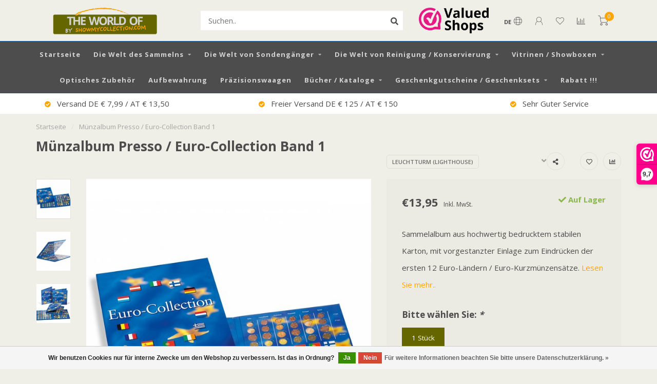

--- FILE ---
content_type: text/html;charset=utf-8
request_url: https://www.showmycollection.com/de/muenzalbum-presso-euro-collection-band-1.html
body_size: 21923
content:
<!DOCTYPE html>
<html lang="de">
  <head>
    
    <!--
        
        Theme Nova | v1.5.3.06122201_1_0
        Theme designed and created by Dyvelopment - We are true e-commerce heroes!
        
        For custom Lightspeed eCom work like custom design or development,
        please contact us at www.dyvelopment.com

          _____                  _                                  _   
         |  __ \                | |                                | |  
         | |  | |_   ___   _____| | ___  _ __  _ __ ___   ___ _ __ | |_ 
         | |  | | | | \ \ / / _ \ |/ _ \| '_ \| '_ ` _ \ / _ \ '_ \| __|
         | |__| | |_| |\ V /  __/ | (_) | |_) | | | | | |  __/ | | | |_ 
         |_____/ \__, | \_/ \___|_|\___/| .__/|_| |_| |_|\___|_| |_|\__|
                  __/ |                 | |                             
                 |___/                  |_|                             
    -->
    
    <meta charset="utf-8"/>
<!-- [START] 'blocks/head.rain' -->
<!--

  (c) 2008-2026 Lightspeed Netherlands B.V.
  http://www.lightspeedhq.com
  Generated: 20-01-2026 @ 17:54:55

-->
<link rel="canonical" href="https://www.showmycollection.com/de/muenzalbum-presso-euro-collection-band-1.html"/>
<link rel="alternate" href="https://www.showmycollection.com/de/index.rss" type="application/rss+xml" title="Neue Produkte"/>
<link href="https://cdn.webshopapp.com/assets/cookielaw.css?2025-02-20" rel="stylesheet" type="text/css"/>
<meta name="robots" content="noodp,noydir"/>
<meta name="google-site-verification" content="google-site-verification=YnSkMHmdHRg9FqPpJSqmWDDfcx0PLGSoIRNjWtWe8hA"/>
<meta name="google-site-verification" content="YnSkMHmdHRg9FqPpJSqmWDDfcx0PLGSoIRNjWtWe8hA"/>
<meta property="og:url" content="https://www.showmycollection.com/de/muenzalbum-presso-euro-collection-band-1.html?source=facebook"/>
<meta property="og:site_name" content="Showmycollection"/>
<meta property="og:title" content="Münzalbum Presso / Euro-Collection Band 1"/>
<meta property="og:description" content="Sammelalbum aus hochwertig bedrucktem stabilen Karton, mit vorgestanzter Einlage zum Eindrücken der ersten 12 Euro-Ländern / Euro-Kurzmünzensätze."/>
<meta property="og:image" content="https://cdn.webshopapp.com/shops/294037/files/331429777/leuchtturm-lighthouse-muenzalbum-presso-euro-colle.jpg"/>
<script>
console.log('leeg');
</script>
<script>
<!-- Google Tag Manager -->
<script>(function(w,d,s,l,i){w[l]=w[l]||[];w[l].push({'gtm.start':
new Date().getTime(),event:'gtm.js'});var f=d.getElementsByTagName(s)[0],
j=d.createElement(s),dl=l!='dataLayer'?'&l='+l:'';j.async=true;j.src=
'https://www.googletagmanager.com/gtm.js?id='+i+dl;f.parentNode.insertBefore(j,f);
})(window,document,'script','dataLayer','GTM-WBD3SFX5');</script>
<!-- End Google Tag Manager -->
</script>
<!--[if lt IE 9]>
<script src="https://cdn.webshopapp.com/assets/html5shiv.js?2025-02-20"></script>
<![endif]-->
<!-- [END] 'blocks/head.rain' -->
    
        	  	              	    	    	    	    	    	         
        <title>Münzalbum Presso / Euro-Collection Band 1 - Showmycollection</title>
    
    <meta name="description" content="Sammelalbum aus hochwertig bedrucktem stabilen Karton, mit vorgestanzter Einlage zum Eindrücken der ersten 12 Euro-Ländern / Euro-Kurzmünzensätze." />
    <meta name="keywords" content="Leuchtturm, (Lighthouse), Münzalbum, Presso, /, Euro-Collection, Band, 1, Sammlung, Sondengänger , Metalldetektor, Displays, Präsentation, Bodenfunde, Artefakt, Sammlerstück, Münzsammlung, Briefmarkensammlung, Pinnsammlung, Displaymaterial, Rein" />
    
        
    <meta http-equiv="X-UA-Compatible" content="IE=edge">
    <meta name="viewport" content="width=device-width, initial-scale=1.0, maximum-scale=1.0, user-scalable=0">
    <meta name="apple-mobile-web-app-capable" content="yes">
    <meta name="apple-mobile-web-app-status-bar-style" content="black">
    
        	        
		<link rel="preconnect" href="https://cdn.webshopapp.com/">
		<link rel="preconnect" href="https://assets.webshopapp.com">	
    		<link rel="preconnect" href="https://fonts.googleapis.com">
		<link rel="preconnect" href="https://fonts.gstatic.com" crossorigin>
		<link rel="dns-prefetch" href="https://fonts.googleapis.com">
		<link rel="dns-prefetch" href="https://fonts.gstatic.com" crossorigin>
    		<link rel="dns-prefetch" href="https://cdn.webshopapp.com/">
		<link rel="dns-prefetch" href="https://assets.webshopapp.com">	

    <link rel="shortcut icon" href="https://cdn.webshopapp.com/shops/294037/themes/153089/assets/favicon.ico?20251225151745" type="image/x-icon" />
    <script src="https://cdn.webshopapp.com/shops/294037/themes/153089/assets/jquery-1-12-4-min.js?2026010114533220210101142711"></script>
    
    <script>!navigator.userAgent.match('MSIE 10.0;') || document.write('<script src="https://cdn.webshopapp.com/shops/294037/themes/153089/assets/proto-polyfill.js?2026010114533220210101142711">\x3C/script>')</script>
    <script>if(navigator.userAgent.indexOf("MSIE ") > -1 || navigator.userAgent.indexOf("Trident/") > -1) { document.write('<script src="https://cdn.webshopapp.com/shops/294037/themes/153089/assets/intersection-observer-polyfill.js?2026010114533220210101142711">\x3C/script>') }</script>
    
        <link href="//fonts.googleapis.com/css?family=Open%20Sans:400,300,600,700&amp;display=swap" rel="preload" as="style">
    <link href="//fonts.googleapis.com/css?family=Open%20Sans:400,300,600,700&amp;display=swap" rel="stylesheet">
        
    <link rel="preload" href="https://cdn.webshopapp.com/shops/294037/themes/153089/assets/fontawesome-5-min.css?2026010114533220210101142711" as="style">
    <link rel="stylesheet" href="https://cdn.webshopapp.com/shops/294037/themes/153089/assets/fontawesome-5-min.css?2026010114533220210101142711">
    
    <link rel="preload" href="https://cdn.webshopapp.com/shops/294037/themes/153089/assets/bootstrap-min.css?2026010114533220210101142711" as="style">
    <link rel="stylesheet" href="https://cdn.webshopapp.com/shops/294037/themes/153089/assets/bootstrap-min.css?2026010114533220210101142711">
    
    <link rel="preload" as="script" href="https://cdn.webshopapp.com/assets/gui.js?2025-02-20">
    <script src="https://cdn.webshopapp.com/assets/gui.js?2025-02-20"></script>
    
    <link rel="preload" as="script" href="https://cdn.webshopapp.com/assets/gui-responsive-2-0.js?2025-02-20">
    <script src="https://cdn.webshopapp.com/assets/gui-responsive-2-0.js?2025-02-20"></script>
    
        <link rel="stylesheet" href="https://cdn.webshopapp.com/shops/294037/themes/153089/assets/fancybox-3-5-7-min.css?2026010114533220210101142711" />
        
    <link rel="preload" href="https://cdn.webshopapp.com/shops/294037/themes/153089/assets/style.css?2026010114533220210101142711" as="style">
    <link rel="stylesheet" href="https://cdn.webshopapp.com/shops/294037/themes/153089/assets/style.css?2026010114533220210101142711" />
    
    <!-- User defined styles -->
    <link rel="preload" href="https://cdn.webshopapp.com/shops/294037/themes/153089/assets/settings.css?2026010114533220210101142711" as="style">
    <link rel="preload" href="https://cdn.webshopapp.com/shops/294037/themes/153089/assets/custom.css?2026010114533220210101142711" as="style">
    <link rel="stylesheet" href="https://cdn.webshopapp.com/shops/294037/themes/153089/assets/settings.css?2026010114533220210101142711" />
    <link rel="stylesheet" href="https://cdn.webshopapp.com/shops/294037/themes/153089/assets/custom.css?2026010114533220210101142711" />
    
    <script>
   var productStorage = {};
   var theme = {};

  </script>    
    <link type="preload" src="https://cdn.webshopapp.com/shops/294037/themes/153089/assets/countdown-min.js?2026010114533220210101142711" as="script">
    <link type="preload" src="https://cdn.webshopapp.com/shops/294037/themes/153089/assets/swiper-4-min.js?2026010114533220210101142711" as="script">
    <link type="preload" src="https://cdn.webshopapp.com/shops/294037/themes/153089/assets/swiper-453.js?2026010114533220210101142711" as="script">
    <link type="preload" src="https://cdn.webshopapp.com/shops/294037/themes/153089/assets/global.js?2026010114533220210101142711" as="script">
    
            
      </head>
  <body class="layout-custom">
    <div class="body-content"><div class="overlay"><i class="fa fa-times"></i></div><header><div id="header-holder"><div class="container"><div id="header-content"><div class="header-left"><div class="categories-button small scroll scroll-nav hidden-sm hidden-xs hidden-xxs"><div class="nav-icon"><div class="bar1"></div><div class="bar3"></div><span>Menu</span></div></div><div id="mobilenav" class="categories-button small mobile visible-sm visible-xs visible-xxs"><div class="nav-icon"><div class="bar1"></div><div class="bar3"></div></div><span>Menu</span></div><span id="mobilesearch" class="visible-xxs visible-xs visible-sm"><a href="https://www.showmycollection.com/de/"><i class="fa fa-search" aria-hidden="true"></i></a></span><a href="https://www.showmycollection.com/de/" class="logo hidden-sm hidden-xs hidden-xxs"><img class="logo" src="https://cdn.webshopapp.com/shops/294037/themes/153089/v/2492198/assets/logo.png?20241202095211" alt="Showmycollection.com"></a></div><div class="header-center"><div class="search hidden-sm hidden-xs hidden-xxs"><form action="https://www.showmycollection.com/de/search/" class="searchform" method="get"><div class="search-holder"><input type="text" class="searchbox white" name="q" placeholder="Suchen.." autocomplete="off"><i class="fa fa-search" aria-hidden="true"></i><i class="fa fa-times clearsearch" aria-hidden="true"></i></div></form><div class="searchcontent hidden-xs hidden-xxs"><div class="searchresults"></div><div class="more"><a href="#" class="search-viewall">Alle Ergebnisse anzeigen <span>(0)</span></a></div><div class="noresults">Keine Produkte gefunden</div></div></div><a href="https://www.showmycollection.com/de/" class="hidden-lg hidden-md hidden-xs hidden-xxs"><img class="logo" src="https://cdn.webshopapp.com/shops/294037/themes/153089/v/2492198/assets/logo.png?20241202095211" alt="Showmycollection.com"></a><a href="https://www.showmycollection.com/de/" class="visible-xxs visible-xs"><img class="logo" src="https://cdn.webshopapp.com/shops/294037/themes/153089/v/2786174/assets/logo-mobile.png?20251225163045" alt="Showmycollection.com"></a></div><div class="header-hallmark hidden-xs hidden-xxs hidden-sm"><a href="https://www.webwinkelkeur.nl/webshop/Showmycollectioncom_1205620" target="_blank"><img src="https://cdn.webshopapp.com/shops/294037/themes/153089/assets/hallmark.png?20251225151745" alt="" class="custom"></a></div><div class="header-right text-right"><div class="user-actions hidden-sm hidden-xs hidden-xxs"><a href="#" class="header-link" data-fancy="fancy-locale-holder" data-fancy-type="flyout" data-tooltip title="Sprache & Währung" data-placement="bottom"><span class="current-lang">DE</span><i class="nova-icon nova-icon-globe"></i></a><a href="https://www.showmycollection.com/de/account/" class="account header-link" data-fancy="fancy-account-holder" data-tooltip title="Mein Konto" data-placement="bottom"><!-- <img src="https://cdn.webshopapp.com/shops/294037/themes/153089/assets/icon-user.svg?2026010114533220210101142711" alt="My account" class="icon"> --><i class="nova-icon nova-icon-user"></i></a><a href="https://www.showmycollection.com/de/account/wishlist/" class="header-link" data-tooltip title="Wunschzettel" data-placement="bottom" data-fancy="fancy-account-holder"><i class="nova-icon nova-icon-heart"></i></a><a href="" class="header-link compare" data-fancy="fancy-compare-holder" data-fancy-type="flyout" data-tooltip title="Vergleichen" data-placement="bottom"><i class="nova-icon nova-icon-chart"></i></a><div class="fancy-box flyout fancy-compare-holder"><div class="fancy-compare"><div class="row"><div class="col-md-12"><h4>Produkte vergleichen</h4></div><div class="col-md-12"><p>Sie haben noch keine Artikel hinzugefügt.</p></div></div></div></div><div class="fancy-box flyout fancy-locale-holder"><div class="fancy-locale"><div class=""><label for="">Wähle deine Sprache</label><div class="flex-container middle"><div class="flex-col"><span class="flags de"></span></div><div class="flex-col flex-grow-1"><select id="" class="fancy-select" onchange="document.location=this.options[this.selectedIndex].getAttribute('data-url')"><option lang="nl" title="Nederlands" data-url="https://www.showmycollection.com/nl/go/product/111354006">Nederlands</option><option lang="de" title="Deutsch" data-url="https://www.showmycollection.com/de/go/product/111354006" selected="selected">Deutsch</option><option lang="en" title="English" data-url="https://www.showmycollection.com/en/go/product/111354006">English</option></select></div></div></div><div class="margin-top-half"><label for="">Wähle deine Währung</label><div class="flex-container middle"><div class="flex-col"><span><strong>€</strong></span></div><div class="flex-col flex-grow-1"><select id="" class="fancy-select" onchange="document.location=this.options[this.selectedIndex].getAttribute('data-url')"><option data-url="https://www.showmycollection.com/de/session/currency/eur/" selected="selected">EUR</option><option data-url="https://www.showmycollection.com/de/session/currency/gbp/">£ - GBP</option><option data-url="https://www.showmycollection.com/de/session/currency/usd/">$ - USD</option></select></div></div></div></div></div></div><a href="https://www.showmycollection.com/de/cart/" class="cart header-link" data-fancy="fancy-cart-holder"><div class="cart-icon"><i class="nova-icon nova-icon-shopping-cart"></i><span id="qty" class="highlight-bg cart-total-qty shopping-cart">0</span></div></a></div></div></div></div><div class="cf"></div><div class="subnav-dimmed"></div><div class=" borders  hidden-xxs hidden-xs hidden-sm" id="navbar"><div class="container boxed-subnav"><div class="row"><div class="col-md-12"><nav><ul class="smallmenu"><li class="hidden-sm hidden-xs hidden-xxs"><a href="https://www.showmycollection.com/de/">Startseite</a></li><li><a href="https://www.showmycollection.com/de/die-welt-des-sammelns/" class="dropdown">Die Welt des Sammelns</a><ul class="smallmenu sub1"><li><a href="https://www.showmycollection.com/de/die-welt-des-sammelns/muenzen-banknoten-sammeln/">Münzen/ Banknoten Sammeln</a><ul class="smallmenu sub2"><li><a href="https://www.showmycollection.com/de/die-welt-des-sammelns/muenzen-banknoten-sammeln/muenzkassetten-etuis/">Münzkassetten / Etuis</a></li><li><a href="https://www.showmycollection.com/de/die-welt-des-sammelns/muenzen-banknoten-sammeln/banknoten-sammeln/">Banknoten Sammeln</a></li><li><a href="https://www.showmycollection.com/de/die-welt-des-sammelns/muenzen-banknoten-sammeln/muenzalben-muenzraehmchen-muenzhuellen/">Münzalben / Münzrähmchen / Münzhüllen</a></li><li><a href="https://www.showmycollection.com/de/die-welt-des-sammelns/muenzen-banknoten-sammeln/muenzkoffer-muenzboxen-zubehoer/">Münzkoffer / Münzboxen / Zubehör</a></li><li><a href="https://www.showmycollection.com/de/die-welt-des-sammelns/muenzen-banknoten-sammeln/euromuenzen-album-zubehoer/">Euromünzen Album / Zubehör</a></li><li><a href="https://www.showmycollection.com/de/die-welt-des-sammelns/muenzen-banknoten-sammeln/muenzenstaender-kapseln/">Münzenständer / Kapseln</a></li><li><a href="https://www.showmycollection.com/de/die-welt-des-sammelns/muenzen-banknoten-sammeln/gold-silber-sammeln/">Gold- / Silber-Sammeln</a></li><li><a href="https://www.showmycollection.com/de/die-welt-des-sammelns/muenzen-banknoten-sammeln/0-euro-alben-zubehoer/">0 Euro-Alben / Zubehör</a></li><li><a href="https://www.showmycollection.com/de/die-welt-des-sammelns/muenzen-banknoten-sammeln/zubehoer-muenzen-allgemeines/">Zubehör Münzen / Allgemeines</a></li></ul></li><li><a href="https://www.showmycollection.com/de/die-welt-des-sammelns/militaria-sammeln/">Militaria Sammeln</a><ul class="smallmenu sub2"><li><a href="https://www.showmycollection.com/de/die-welt-des-sammelns/militaria-sammeln/staendern-fuer-kopfbedeckungen-helme-muetzen-picke/">Ständern für Kopfbedeckungen / Helme / Mützen / Pickelhauben / Schiffchen</a></li><li><a href="https://www.showmycollection.com/de/die-welt-des-sammelns/militaria-sammeln/staender-fuer-dolche-bajonette-messer-schwerter/">Ständer für Dolche / Bajonette / Messer / Schwerter</a></li><li><a href="https://www.showmycollection.com/de/die-welt-des-sammelns/militaria-sammeln/staender-fuer-medaillen-schnallen-patronenhuelsen/">Ständer Für Medaillen / Schnallen / Patronenhülsen / (Kanonen)Kugeln</a></li><li><a href="https://www.showmycollection.com/de/die-welt-des-sammelns/militaria-sammeln/staendern-fuer-pistolen-revolver-gewehr-maschineng/">Ständern für Pistolen / Revolver / Gewehr- / Maschinengewehr</a></li><li><a href="https://www.showmycollection.com/de/die-welt-des-sammelns/militaria-sammeln/buecher-kataloge/">Bücher / Kataloge</a></li></ul></li><li><a href="https://www.showmycollection.com/de/die-welt-des-sammelns/postkarten-briefe-fotos-urkunden-sammeln/">Postkarten / Briefe / Fotos / Urkunden Sammeln</a><ul class="smallmenu sub2"><li><a href="https://www.showmycollection.com/de/die-welt-des-sammelns/postkarten-briefe-fotos-urkunden-sammeln/schutzhuellen-aufbewahrungsboxen/">Schutzhüllen / Aufbewahrungsboxen</a></li><li><a href="https://www.showmycollection.com/de/die-welt-des-sammelns/postkarten-briefe-fotos-urkunden-sammeln/alben-inklusive-huellen/">Alben Inklusive Hüllen</a></li><li><a href="https://www.showmycollection.com/de/die-welt-des-sammelns/postkarten-briefe-fotos-urkunden-sammeln/ringbinder-alben-huellen/">Ringbinder / Alben / Hüllen</a></li></ul></li><li><a href="https://www.showmycollection.com/de/die-welt-des-sammelns/champagnerdeckel-kronkorken-sammeln/">Champagnerdeckel / Kronkorken Sammeln</a></li><li><a href="https://www.showmycollection.com/de/die-welt-des-sammelns/briefmarken-sammeln/">Briefmarken Sammeln</a><ul class="smallmenu sub2"><li><a href="https://www.showmycollection.com/de/die-welt-des-sammelns/briefmarken-sammeln/einsteckbuecher/">Einsteckbücher</a></li><li><a href="https://www.showmycollection.com/de/die-welt-des-sammelns/briefmarken-sammeln/alben-zubehoer/">Alben / Zubehör</a></li><li><a href="https://www.showmycollection.com/de/die-welt-des-sammelns/briefmarken-sammeln/vordruckalben-blaetter/">Vordruckalben / Blätter</a></li><li><a href="https://www.showmycollection.com/de/die-welt-des-sammelns/briefmarken-sammeln/zubehoer/">Zubehör</a></li></ul></li><li><a href="https://www.showmycollection.com/de/die-welt-des-sammelns/pp-schutzhuellen/">PP Schutzhüllen</a></li><li><a href="https://www.showmycollection.com/de/die-welt-des-sammelns/pins-orden-anstecknadel-sammeln/">Pins / Orden / Anstecknadel  Sammeln</a><ul class="smallmenu sub2"><li><a href="https://www.showmycollection.com/de/die-welt-des-sammelns/pins-orden-anstecknadel-sammeln/leuchtturm-pins-album-zubehoer/">Leuchtturm Pins Album / Zubehör</a></li><li><a href="https://www.showmycollection.com/de/die-welt-des-sammelns/pins-orden-anstecknadel-sammeln/hartberger-pins-album-zubehoer/">Hartberger Pins Album / Zubehör</a></li><li><a href="https://www.showmycollection.com/de/die-welt-des-sammelns/pins-orden-anstecknadel-sammeln/safe-compact-pins-alben-zubehoer/">Safe Compact Pins Alben / Zubehör</a></li><li><a href="https://www.showmycollection.com/de/die-welt-des-sammelns/pins-orden-anstecknadel-sammeln/safe-a4-pins-alben-zubehoer/">Safe A4 Pins Alben / Zubehör</a></li><li><a href="https://www.showmycollection.com/de/die-welt-des-sammelns/pins-orden-anstecknadel-sammeln/orden-ehrenzeichen/">Orden / Ehrenzeichen</a></li><li><a href="https://www.showmycollection.com/de/die-welt-des-sammelns/pins-orden-anstecknadel-sammeln/vitrinen-pins-orden/">Vitrinen Pins / Orden</a></li></ul></li><li><a href="https://www.showmycollection.com/de/die-welt-des-sammelns/fossillien-mineralien-edelsteinen-geoden-kristalle/">Fossillien  / Mineralien / Edelsteinen / Geoden / Kristallen Sammeln</a></li><li><a href="https://www.showmycollection.com/de/die-welt-des-sammelns/stiften-teeloeffel-sammeln/">Stiften / Teelöffel Sammeln</a></li><li><a href="https://www.showmycollection.com/de/die-welt-des-sammelns/staender-fuer-buecher-teller-dokumenten/">Ständer Für Bücher / Teller / Dokumenten</a></li><li><a href="https://www.showmycollection.com/de/die-welt-des-sammelns/schmuck-uhren-sammeln/trading-cards-sammelkarten/">Trading Cards / Sammelkarten</a><ul class="smallmenu sub2"><li><a href="https://www.showmycollection.com/de/die-welt-des-sammelns/schmuck-uhren-sammeln/trading-cards-sammelkarten/alben-huellen/">Alben / Hüllen</a></li><li><a href="https://www.showmycollection.com/de/die-welt-des-sammelns/schmuck-uhren-sammeln/trading-cards-sammelkarten/sleeves/">Sleeves</a></li></ul></li><li><a href="https://www.showmycollection.com/de/die-welt-des-sammelns/schmuck-uhren-sammeln/">Schmuck / Uhren Sammeln</a><ul class="smallmenu sub2"><li><a href="https://www.showmycollection.com/de/die-welt-des-sammelns/schmuck-uhren-sammeln/uhren-sammeln/">Uhren Sammeln</a></li><li><a href="https://www.showmycollection.com/de/die-welt-des-sammelns/schmuck-uhren-sammeln/schmuck-sammeln/">Schmuck Sammeln</a></li></ul></li><li><a href="https://www.showmycollection.com/de/die-welt-des-sammelns/riker-vitrinen/">Riker Vitrinen</a></li><li><a href="https://www.showmycollection.com/de/die-welt-des-sammelns/acrylbloecke-acryltreppen/">Acrylblöcke / Acryltreppen</a><ul class="smallmenu sub2"><li><a href="https://www.showmycollection.com/de/die-welt-des-sammelns/acrylbloecke-acryltreppen/acryltreppen/">Acryltreppen</a></li><li><a href="https://www.showmycollection.com/de/die-welt-des-sammelns/acrylbloecke-acryltreppen/acrylhauben/">Acrylhauben</a></li></ul></li><li><a href="https://www.showmycollection.com/de/die-welt-des-sammelns/3d-schweberahmen/">3D Schweberahmen </a><ul class="smallmenu sub2"><li><a href="https://www.showmycollection.com/de/die-welt-des-sammelns/3d-schweberahmen/3d-schweberahmen-luxus/">3D-Schweberahmen Luxus</a></li><li><a href="https://www.showmycollection.com/de/die-welt-des-sammelns/3d-schweberahmen/3d-schweberahmen-magic-frames/">3D Schweberahmen / Magic Frames</a></li></ul></li><li><a href="https://www.showmycollection.com/de/die-welt-des-sammelns/verschiedene-produkte-sammelhobbys/">Verschiedene Produkte / Sammelhobbys</a><ul class="smallmenu sub2"><li><a href="https://www.showmycollection.com/de/die-welt-des-sammelns/verschiedene-produkte-sammelhobbys/pressed-pennies-sammeln/">Pressed Pennies Sammeln</a></li><li><a href="https://www.showmycollection.com/de/die-welt-des-sammelns/verschiedene-produkte-sammelhobbys/eintrittskarten-tickets-sammeln/">Eintrittskarten / Tickets Sammeln</a></li><li><a href="https://www.showmycollection.com/de/die-welt-des-sammelns/verschiedene-produkte-sammelhobbys/verschiedene-staender/">Verschiedene Ständer</a></li></ul></li></ul></li><li><a href="https://www.showmycollection.com/de/die-welt-von-sondengaenger/" class="dropdown">Die Welt von  Sondengänger </a><ul class="smallmenu sub1"><li><a href="https://www.showmycollection.com/de/die-welt-von-sondengaenger/detektoren-fuer-kinder/">Detektoren Für Kinder</a></li><li><a href="https://www.showmycollection.com/de/die-welt-von-sondengaenger/minelab/">Minelab</a><ul class="smallmenu sub2"><li><a href="https://www.showmycollection.com/de/die-welt-von-sondengaenger/minelab/minelab-metalldetektoren/">Minelab Metalldetektoren</a></li><li><a href="https://www.showmycollection.com/de/die-welt-von-sondengaenger/minelab/minelab-zubehoer/">Minelab-Zubehör</a></li><li><a href="https://www.showmycollection.com/de/die-welt-von-sondengaenger/minelab/minelab-spulen/">Minelab Spulen</a></li></ul></li><li><a href="https://www.showmycollection.com/de/die-welt-von-sondengaenger/xp/">XP</a></li><li><a href="https://www.showmycollection.com/de/die-welt-von-sondengaenger/rutus/">RUTUS</a></li><li><a href="https://www.showmycollection.com/de/die-welt-von-sondengaenger/nokta/">Nokta</a></li><li><a href="https://www.showmycollection.com/de/die-welt-von-sondengaenger/deeptech/">Deeptech</a></li><li><a href="https://www.showmycollection.com/de/die-welt-von-sondengaenger/fisher-labs/">Fisher Labs</a></li><li><a href="https://www.showmycollection.com/de/die-welt-von-sondengaenger/garrett/">Garrett</a></li><li><a href="https://www.showmycollection.com/de/die-welt-von-sondengaenger/quest/">Quest </a></li><li><a href="https://www.showmycollection.com/de/die-welt-von-sondengaenger/gebrauchte-metalldetektoren-und-vorfuehrgeraete/">Gebrauchte Metalldetektoren und Vorführgeräte</a></li><li><a href="https://www.showmycollection.com/de/die-welt-von-sondengaenger/pinpointer/">Pinpointer</a></li><li><a href="https://www.showmycollection.com/de/die-welt-von-sondengaenger/sonstiges/">Sonstiges</a><ul class="smallmenu sub2"><li><a href="https://www.showmycollection.com/de/die-welt-von-sondengaenger/sonstiges/schaufeln/">Schaufeln</a></li><li><a href="https://www.showmycollection.com/de/die-welt-von-sondengaenger/sonstiges/taschen/">Taschen</a></li><li><a href="https://www.showmycollection.com/de/die-welt-von-sondengaenger/sonstiges/snake-skinz/">Snake Skinz</a></li></ul></li></ul></li><li><a href="https://www.showmycollection.com/de/die-welt-von-reinigung-konservierung/" class="dropdown">Die Welt von Reinigung / Konservierung</a><ul class="smallmenu sub1"><li><a href="https://www.showmycollection.com/de/die-welt-von-reinigung-konservierung/werkzeuge/">Werkzeuge </a></li><li><a href="https://www.showmycollection.com/de/die-welt-von-reinigung-konservierung/reinigungs-konservierungsmittel/">Reinigungs- / Konservierungsmittel</a></li><li><a href="https://www.showmycollection.com/de/die-welt-von-reinigung-konservierung/geraete/">Geräte</a></li><li><a href="https://www.showmycollection.com/de/die-welt-von-reinigung-konservierung/composite-cleaning-pencil/">Composite Cleaning Pencil</a></li><li><a href="https://www.showmycollection.com/de/die-welt-von-reinigung-konservierung/le-crayon-a-andre-a-gora-num/">Le Crayon à André / A-Gora Num</a></li></ul></li><li><a href="https://www.showmycollection.com/de/vitrinen-showboxen/" class="dropdown">Vitrinen / Showboxen</a><ul class="smallmenu sub1"><li><a href="https://www.showmycollection.com/de/vitrinen-showboxen/kleine-vitrinen/">Kleine Vitrinen</a></li></ul></li><li><a href="https://www.showmycollection.com/de/optisches-zubehoer/" class="">Optisches Zubehör</a></li><li><a href="https://www.showmycollection.com/de/aufbewahrung/" class="">Aufbewahrung</a></li><li><a href="https://www.showmycollection.com/de/praezisionswaagen/" class="">Präzisionswaagen </a></li><li><a href="https://www.showmycollection.com/de/buecher-kataloge/" class="dropdown">Bücher / Kataloge</a><ul class="smallmenu sub1"><li><a href="https://www.showmycollection.com/de/buecher-kataloge/kataloge/">Kataloge</a></li><li><a href="https://www.showmycollection.com/de/buecher-kataloge/buecher/">Bücher</a></li></ul></li><li><a href="https://www.showmycollection.com/de/geschenkgutscheine-geschenksets/" class="dropdown">Geschenkgutscheine / Geschenksets</a><ul class="smallmenu sub1"><li><a href="https://www.showmycollection.com/de/geschenkgutscheine-geschenksets/geschenkgutscheine/">Geschenkgutscheine</a></li><li><a href="https://www.showmycollection.com/de/geschenkgutscheine-geschenksets/geschenksets/">Geschenksets</a></li></ul></li><li><a href="https://www.showmycollection.com/de/rabatt/" class="">Rabatt !!!</a></li></ul></nav></div></div></div></div><div class="subheader-holder"><div class="subheader"><div class="usps-slider-holder" style="width:100%;"><div class="swiper-container usps-header below-nav"><div class="swiper-wrapper"><div class="swiper-slide usp-block"><div><i class="fas fa-check-circle"></i> Versand DE € 7,99 / AT € 13,50
          </div></div><div class="swiper-slide usp-block"><div><i class="fas fa-check-circle"></i> Freier Versand DE € 125 / AT € 150
          </div></div><div class="swiper-slide usp-block"><div><i class="fas fa-check-circle"></i> Sehr Guter Service 
          </div></div><div class="swiper-slide usp-block"><div><i class="fas fa-check-circle"></i> 100% Zufriedene Kunden
          </div></div></div></div></div></div></div></header><div class="breadcrumbs"><div class="container"><div class="row"><div class="col-md-12"><a href="https://www.showmycollection.com/de/" title="Startseite">Startseite</a><span><span class="seperator">/</span><a href="https://www.showmycollection.com/de/muenzalbum-presso-euro-collection-band-1.html"><span>Münzalbum Presso / Euro-Collection Band 1</span></a></span></div></div></div></div><div class="addtocart-sticky"><div class="container"><div class="flex-container marginless middle"><img src="https://cdn.webshopapp.com/shops/294037/files/331429777/42x42x2/image.jpg" alt="" class="max-size"><h5 class="title hidden-xs hidden-xxs">Münzalbum Presso / Euro-Collection Band 1</h5><div class="sticky-price"><span class="price">€13,95</span></div><a href="https://www.showmycollection.com/de/cart/add/224673414/" class="button quick-cart smaall-button" data-title="Münzalbum Presso / Euro-Collection Band 1" data-price="€13,95" data-variant="1 Stück" data-image="https://cdn.webshopapp.com/shops/294037/files/331429777/650x750x2/image.jpg">Zum Warenkorb hinzufügen</a><a href="https://www.showmycollection.com/de/account/wishlistAdd/111354006/?variant_id=224673414" class="button lined sticky-wishlist hidden-xs hidden-xxs" data-tooltip data-original-title="Zur Wunschliste hinzufügen" data-placement="bottom"><i class="nova-icon nova-icon-heart"></i></a></div></div></div><div class="container productpage"><div class="row"><div class="col-md-12"><div class="product-title hidden-xxs hidden-xs hidden-sm"><div class=""><h1 class="">Münzalbum Presso / Euro-Collection Band 1 </h1></div><div class="row"><div class="col-md-7"><div class="title-appendix"></div></div><div class="col-md-5"><div class="title-appendix"><a href="https://www.showmycollection.com/de/brands/leuchtturm-lighthouse/" class="brand-button rounded margin-right-10">Leuchtturm (Lighthouse)</a><div class="wishlist text-right"><a href="https://www.showmycollection.com/de/account/wishlistAdd/111354006/?variant_id=224673414" class="margin-right-10" data-tooltip title="Zur Wunschliste hinzufügen"><i class="far fa-heart"></i></a><a href="https://www.showmycollection.com/de/compare/add/224673414/" class="compare" data-tooltip title="Zum Vergleich hinzufügen" data-compare="224673414"><i class="fas fa-chart-bar"></i></a></div><div class="share dropdown-holder"><a href="#" class="share-toggle" data-toggle="dropdown" data-tooltip title="Dieses Produkt teilen"><i class="fa fa-share-alt"></i></a><div class="content dropdown-content dropdown-right"><a onclick="return !window.open(this.href,'Münzalbum Presso / Euro-Collection Band 1', 'width=500,height=500')" target="_blank" href="https://www.facebook.com/sharer/sharer.php?u=https%3A%2F%2Fwww.showmycollection.com%2Fde%2Fmuenzalbum-presso-euro-collection-band-1.html" class="facebook"><i class="fab fa-facebook-square"></i></a><a onclick="return !window.open(this.href,'Münzalbum Presso / Euro-Collection Band 1', 'width=500,height=500')" target="_blank" href="https://twitter.com/home?status=muenzalbum-presso-euro-collection-band-1.html" class="twitter"><i class="fab fa-twitter-square"></i></a><a onclick="return !window.open(this.href,'Münzalbum Presso / Euro-Collection Band 1', 'width=500,height=500')" target="_blank" href="https://pinterest.com/pin/create/button/?url=https://www.showmycollection.com/de/muenzalbum-presso-euro-collection-band-1.html&media=https://cdn.webshopapp.com/shops/294037/files/331429777/image.jpg&description=Sammelalbum%E2%80%85aus%E2%80%85hochwertig%E2%80%85bedrucktem%E2%80%85stabilen%E2%80%85Karton%2C%E2%80%85mit%E2%80%85vorgestanzter%E2%80%85Einlage%E2%80%85zum%E2%80%85Eindr%C3%BCcken%E2%80%85der%E2%80%85ersten%E2%80%8512%C2%A0Euro-L%C3%A4ndern%20%2F%20Euro-Kurzm%C3%BCnzens%C3%A4tze." class="pinterest"><i class="fab fa-pinterest-square"></i></a></div></div></div></div></div></div></div></div><div class="content-box"><div class="row"><div class="col-md-1 hidden-sm hidden-xs hidden-xxs thumbs-holder vertical"><div class="thumbs vertical" style="margin-top:0;"><div class="swiper-container swiper-container-vert swiper-productthumbs" style="height:100%; width:100%;"><div class="swiper-wrapper"><div class="swiper-slide swiper-slide-vert active"><img src="https://cdn.webshopapp.com/shops/294037/files/331429777/65x75x1/muenzalbum-presso-euro-collection-band-1.jpg" alt="" class="img-responsive"></div><div class="swiper-slide swiper-slide-vert"><img src="https://cdn.webshopapp.com/shops/294037/files/331429795/65x75x1/muenzalbum-presso-euro-collection-band-1.jpg" alt="" class="img-responsive"></div><div class="swiper-slide swiper-slide-vert"><img src="https://cdn.webshopapp.com/shops/294037/files/331429825/65x75x1/muenzalbum-presso-euro-collection-band-1.jpg" alt="" class="img-responsive"></div></div></div></div></div><div class="col-sm-6 productpage-left"><div class="row"><div class="col-md-12"><div class="product-image-holder" id="holder"><div class="swiper-container swiper-productimage product-image"><div class="swiper-wrapper"><div class="swiper-slide zoom" data-src="https://cdn.webshopapp.com/shops/294037/files/331429777/muenzalbum-presso-euro-collection-band-1.jpg" data-fancybox="product-images"><img height="750" width="650" src="https://cdn.webshopapp.com/shops/294037/files/331429777/650x750x2/muenzalbum-presso-euro-collection-band-1.jpg" class="img-responsive" data-src-zoom="https://cdn.webshopapp.com/shops/294037/files/331429777/muenzalbum-presso-euro-collection-band-1.jpg" alt="Münzalbum Presso / Euro-Collection Band 1"></div><div class="swiper-slide zoom" data-src="https://cdn.webshopapp.com/shops/294037/files/331429795/muenzalbum-presso-euro-collection-band-1.jpg" data-fancybox="product-images"><img data-src="https://cdn.webshopapp.com/shops/294037/files/331429795/650x750x2/muenzalbum-presso-euro-collection-band-1.jpg" class="swiper-lazy img-responsive" data-src-zoom="https://cdn.webshopapp.com/shops/294037/files/331429795/muenzalbum-presso-euro-collection-band-1.jpg" alt="Münzalbum Presso / Euro-Collection Band 1"></div><div class="swiper-slide zoom" data-src="https://cdn.webshopapp.com/shops/294037/files/331429825/muenzalbum-presso-euro-collection-band-1.jpg" data-fancybox="product-images"><img data-src="https://cdn.webshopapp.com/shops/294037/files/331429825/650x750x2/muenzalbum-presso-euro-collection-band-1.jpg" class="swiper-lazy img-responsive" data-src-zoom="https://cdn.webshopapp.com/shops/294037/files/331429825/muenzalbum-presso-euro-collection-band-1.jpg" alt="Münzalbum Presso / Euro-Collection Band 1"></div></div></div><a href="https://www.showmycollection.com/de/account/wishlistAdd/111354006/?variant_id=224673414" class="mobile-wishlist visible-sm visible-xs visible-xxs"><i class="nova-icon nova-icon-heart"></i></a></div><div class="swiper-pagination swiper-pagination-image hidden-md hidden-lg"></div></div></div></div><div class="col-md-5 col-sm-6 productpage-right"><div class="row visible-xxs visible-xs visible-sm"><div class="col-md-12"><div class="mobile-pre-title"><a href="https://www.showmycollection.com/de/brands/leuchtturm-lighthouse/" class="brand-button rounded margin-right-10">Leuchtturm (Lighthouse)</a></div><div class="mobile-title"><h4>Münzalbum Presso / Euro-Collection Band 1</h4></div></div></div><!-- start offer wrapper --><div class="offer-holder"><div class="row "><div class="col-md-12"><div class="product-price"><div class="row"><div class="col-xs-6"><span class="price margin-right-10">€13,95</span><span class="price-strict">Inkl. MwSt.</span></div><div class="col-xs-6 text-right"><div class="stock"><div class="in-stock"><i class="fa fa-check"></i> Auf Lager</div></div></div></div></div></div></div><div class="row rowmargin"><div class="col-md-12"><div class="product-description"><p>
              Sammelalbum aus hochwertig bedrucktem stabilen Karton, mit vorgestanzter Einlage zum Eindrücken der ersten 12 Euro-Ländern / Euro-Kurzmünzensätze.
                            <a href="#information" data-scrollview-id="information" data-scrollview-offset="190">Lesen Sie mehr..</a></p></div></div></div><form action="https://www.showmycollection.com/de/cart/add/224673414/" id="product_configure_form" method="post"><div class="row margin-top"><div class="col-md-12"><div class="productform variant-blocks"><input type="hidden" name="bundle_id" id="product_configure_bundle_id" value=""><div class="product-configure"><div class="product-configure-variants"  aria-label="Select an option of the product. This will reload the page to show the new option." role="region"><label for="product_configure_variants">Bitte wählen Sie: <em aria-hidden="true">*</em></label><select name="variant" id="product_configure_variants" onchange="document.getElementById('product_configure_form').action = 'https://www.showmycollection.com/de/product/variants/111354006/'; document.getElementById('product_configure_form').submit();" aria-required="true"><option value="224673414" selected="selected">1 Stück - €13,95</option></select><div class="product-configure-clear"></div></div></div></div></div></div><div class="row"><div class="col-md-12 rowmargin"><div class="addtocart-holder"><div class="qty"><input type="text" name="quantity" class="quantity qty-fast" value="1"><span class="qtyadd"><i class="fa fa-caret-up"></i></span><span class="qtyminus"><i class="fa fa-caret-down"></i></span></div><div class="addtocart"><button type="submit" name="addtocart" class="btn-addtocart quick-cart button button-cta" data-vid="224673414" data-title="Münzalbum Presso / Euro-Collection Band 1" data-variant="1 Stück" data-price="€13,95" data-image="https://cdn.webshopapp.com/shops/294037/files/331429777/650x750x2/image.jpg" data-has-related="true">
                Zum Warenkorb hinzufügen <span class="icon-holder"><i class="nova-icon nova-icon-shopping-cart"></i></span></button></div></div></div></div></form></div><!-- end offer wrapper --><div class="row rowmargin"><div class="col-md-12"><div class="productpage-usps"><ul><li><i class="fas fa-check-circle"></i><h4>Beste Marken / Höchste Qualität</h4></li><li><i class="fas fa-check-circle"></i><h4>Schneller / Gut Verpackter Lieferservice</h4></li><li class="seperator"></li><li><i class="fas fa-check-circle"></i><h4>100% Kundenzufriedenheit</h4></li><li><i class="fas fa-check-circle"></i><h4>Geld-Zurück-Garantie</h4></li></ul></div></div></div></div></div><div class="row margin-top-50 product-details"><div class="col-md-7 info-left"><!--<div class="product-details-nav hidden-xxs hidden-xs hidden-sm"><a href="#information" class="button-txt" data-scrollview-id="information" data-scrollview-offset="190">Beschreibung</a><a href="#specifications" class="button-txt" data-scrollview-id="specifications" data-scrollview-offset="150">Spezifikationen</a><a href="#reviews" class="button-txt" data-scrollview-id="reviews" data-scrollview-offset="150">Bewertungen</a></div>--><div class="product-info active" id="information"><h4 class="block-title ">
		      Produktbeschreibung
    		</h4><div class="content block-content active"><p><span style="color: #4d4d4d;">Sammelalbum aus hochwertig bedrucktem stabilen Karton, mit vorgestanzter Einlage zum Eindrücken der ersten 12 Euro-Ländern / Euro-Kurzmünzensätze.</span></p><p><span style="color: #4d4d4d;">Außenformat: 255 mm x 280 mm.</span></p></div></div><div class="embed-specs-holder" id="specifications"><h4 class="block-title">Spezifikationen</h4><div class="block-content"><div class="specs"><div class="spec-holder"><div class="row"><div class="col-xs-5 spec-name">
              Artikelnummer:
          </div><div class="col-xs-7 spec-value">
            SMC324353
          </div></div></div><div class="spec-holder"><div class="row"><div class="col-xs-5 spec-name">
              EAN Code
          </div><div class="col-xs-7 spec-value">
            4004117330513
          </div></div></div><div class="spec-holder"><div class="row"><div class="col-xs-5 spec-name">
              SKU
          </div><div class="col-xs-7 spec-value">
            SMC324353
          </div></div></div></div></div></div></div><div class="col-md-5 info-right"><div class="related-products active static-products-holder default-related"><h4 class="block-title">Wird oft zusammen gekauft</h4><div class="products-holder block-content active"><div class="swiper-container swiper-related-products"><div class="swiper-wrapper"><div class="product-grid odd swiper-slide" data-loopindex="1" data-trueindex="1" data-homedeal=""><div class="product-block-holder rounded boxed-border shadow-hover  white-bg" data-pid="109913868" data-json="https://www.showmycollection.com/de/muenzalbum-presso-fuer-26-euro-kursmuenzensaetze.html?format=json"><div class="product-block text-left"><div class="product-block-image"><a href="https://www.showmycollection.com/de/muenzalbum-presso-fuer-26-euro-kursmuenzensaetze.html"><img height="375" width="325" src="https://cdn.webshopapp.com/shops/294037/files/326795836/650x750x2/leuchtturm-lighthouse-muenzalbum-presso-fuer-26-eu.jpg" alt="Leuchtturm (Lighthouse) Münzalbum  Presso Für 26 Euro-Kursmünzensätze" title="Leuchtturm (Lighthouse) Münzalbum  Presso Für 26 Euro-Kursmünzensätze" /><div class="himage"></div></a><div class="product-block-stock hidden-sm hidden-xs hidden-xxs"><div class="loader"><i class="fa fa-spinner fa-spin"></i></div></div></div><div class="brand">Leuchtturm (Lighthouse)</div><h4 class="with-brand"><a href="https://www.showmycollection.com/de/muenzalbum-presso-fuer-26-euro-kursmuenzensaetze.html" title="Leuchtturm (Lighthouse) Münzalbum  Presso Für 26 Euro-Kursmünzensätze" class="title">
          Münzalbum  Presso Für 26 Euro-Kursmünzensätze        </a></h4><a href="https://www.showmycollection.com/de/muenzalbum-presso-fuer-26-euro-kursmuenzensaetze.html" class="product-block-quick quickshop"><i class="fas fa-search"></i></a><a href="https://www.showmycollection.com/de/muenzalbum-presso-fuer-26-euro-kursmuenzensaetze.html" class="product-block-quick wishlist" data-fancy="fancy-account-holder"><i class="far fa-heart"></i></a><a href="https://www.showmycollection.com/de/compare/add/222070971/" data-compare="222070971" class="product-block-quick compare"><i class="fas fa-chart-bar"></i></a><div class="product-block-price"><strong>€23,50</strong></div></div></div></div><div class="product-grid even swiper-slide" data-loopindex="2" data-trueindex="2" data-homedeal=""><div class="product-block-holder rounded boxed-border shadow-hover  white-bg" data-pid="111350338" data-json="https://www.showmycollection.com/de/taschenalbum-route-fuer-12-euro-kursmuenzensaetze.html?format=json"><div class="product-block text-left"><div class="product-block-image"><a href="https://www.showmycollection.com/de/taschenalbum-route-fuer-12-euro-kursmuenzensaetze.html"><img height="375" width="325" src="https://cdn.webshopapp.com/shops/294037/files/331417870/650x750x2/leuchtturm-lighthouse-taschenalbum-route-fuer-12-e.jpg" alt="Leuchtturm (Lighthouse) Taschenalbum Route Für 12 Euro-Kursmünzensätze" title="Leuchtturm (Lighthouse) Taschenalbum Route Für 12 Euro-Kursmünzensätze" /><div class="himage"></div></a><div class="product-block-stock hidden-sm hidden-xs hidden-xxs"><div class="loader"><i class="fa fa-spinner fa-spin"></i></div></div></div><div class="brand">Leuchtturm (Lighthouse)</div><h4 class="with-brand"><a href="https://www.showmycollection.com/de/taschenalbum-route-fuer-12-euro-kursmuenzensaetze.html" title="Leuchtturm (Lighthouse) Taschenalbum Route Für 12 Euro-Kursmünzensätze" class="title">
          Taschenalbum Route Für 12 Euro-Kursmünzensätze        </a></h4><a href="https://www.showmycollection.com/de/taschenalbum-route-fuer-12-euro-kursmuenzensaetze.html" class="product-block-quick quickshop"><i class="fas fa-search"></i></a><a href="https://www.showmycollection.com/de/taschenalbum-route-fuer-12-euro-kursmuenzensaetze.html" class="product-block-quick wishlist" data-fancy="fancy-account-holder"><i class="far fa-heart"></i></a><a href="https://www.showmycollection.com/de/compare/add/224668136/" data-compare="224668136" class="product-block-quick compare"><i class="fas fa-chart-bar"></i></a><div class="product-block-price"><strong>€13,95</strong></div></div></div></div><div class="cf hidden-lg hidden-md hidden-sm visible-xs visible-xxs" data-colwidth="4" data-index-div2="2"></div><div class="product-grid odd swiper-slide" data-loopindex="3" data-trueindex="3" data-homedeal=""><div class="product-block-holder rounded boxed-border shadow-hover  white-bg" data-pid="111354611" data-json="https://www.showmycollection.com/de/muenzalbum-presse-euro-collection-band-2.html?format=json"><div class="product-block text-left"><div class="product-block-image"><a href="https://www.showmycollection.com/de/muenzalbum-presse-euro-collection-band-2.html"><img height="375" width="325" src="https://cdn.webshopapp.com/shops/294037/files/331431048/650x750x2/leuchtturm-lighthouse-muenzalbum-presse-euro-colle.jpg" alt="Leuchtturm (Lighthouse) Münzalbum Presse / Euro-Collection Band 2" title="Leuchtturm (Lighthouse) Münzalbum Presse / Euro-Collection Band 2" /><div class="himage"></div></a><div class="product-block-stock hidden-sm hidden-xs hidden-xxs"><div class="loader"><i class="fa fa-spinner fa-spin"></i></div></div></div><div class="brand">Leuchtturm (Lighthouse)</div><h4 class="with-brand"><a href="https://www.showmycollection.com/de/muenzalbum-presse-euro-collection-band-2.html" title="Leuchtturm (Lighthouse) Münzalbum Presse / Euro-Collection Band 2" class="title">
          Münzalbum Presse / Euro-Collection Band 2        </a></h4><a href="https://www.showmycollection.com/de/muenzalbum-presse-euro-collection-band-2.html" class="product-block-quick quickshop"><i class="fas fa-search"></i></a><a href="https://www.showmycollection.com/de/muenzalbum-presse-euro-collection-band-2.html" class="product-block-quick wishlist" data-fancy="fancy-account-holder"><i class="far fa-heart"></i></a><a href="https://www.showmycollection.com/de/compare/add/224674431/" data-compare="224674431" class="product-block-quick compare"><i class="fas fa-chart-bar"></i></a><div class="product-block-price"><strong>€13,95</strong></div></div></div></div><div class="cf visible-lg visible-md visible-sm hidden-xs" data-colwidth="4" data-index-div3="3"></div><div class="product-grid even swiper-slide" data-loopindex="4" data-trueindex="4" data-homedeal=""><div class="product-block-holder rounded boxed-border shadow-hover  white-bg" data-pid="111414130" data-json="https://www.showmycollection.com/de/vista-euro-muenzenalbum-band-1.html?format=json"><div class="product-block text-left"><div class="product-block-image"><a href="https://www.showmycollection.com/de/vista-euro-muenzenalbum-band-1.html"><img height="375" width="325" src="https://cdn.webshopapp.com/shops/294037/files/331622695/650x750x2/leuchtturm-lighthouse-vista-euro-muenzenalbum-band.jpg" alt="Leuchtturm (Lighthouse) Vista-Euro-Münzenalbum / Band 1" title="Leuchtturm (Lighthouse) Vista-Euro-Münzenalbum / Band 1" /><div class="himage"></div></a><div class="product-block-stock hidden-sm hidden-xs hidden-xxs"><div class="loader"><i class="fa fa-spinner fa-spin"></i></div></div></div><div class="brand">Leuchtturm (Lighthouse)</div><h4 class="with-brand"><a href="https://www.showmycollection.com/de/vista-euro-muenzenalbum-band-1.html" title="Leuchtturm (Lighthouse) Vista-Euro-Münzenalbum / Band 1" class="title">
          Vista-Euro-Münzenalbum / Band 1        </a></h4><a href="https://www.showmycollection.com/de/vista-euro-muenzenalbum-band-1.html" class="product-block-quick quickshop"><i class="fas fa-search"></i></a><a href="https://www.showmycollection.com/de/vista-euro-muenzenalbum-band-1.html" class="product-block-quick wishlist" data-fancy="fancy-account-holder"><i class="far fa-heart"></i></a><a href="https://www.showmycollection.com/de/compare/add/224797936/" data-compare="224797936" class="product-block-quick compare"><i class="fas fa-chart-bar"></i></a><div class="product-block-price"><strong>€49,95</strong></div></div></div></div><div class="cf hidden-lg hidden-md hidden-sm visible-xs visible-xxs" data-colwidth="4" data-index-div2="4"></div><div class="product-grid odd swiper-slide" data-loopindex="5" data-trueindex="5" data-homedeal=""><div class="product-block-holder rounded boxed-border shadow-hover  white-bg" data-pid="111414183" data-json="https://www.showmycollection.com/de/vista-euro-muenzenalbum-band-2.html?format=json"><div class="product-block text-left"><div class="product-block-image"><a href="https://www.showmycollection.com/de/vista-euro-muenzenalbum-band-2.html"><img height="375" width="325" src="https://cdn.webshopapp.com/shops/294037/files/331623106/650x750x2/leuchtturm-lighthouse-vista-euro-muenzenalbum-band.jpg" alt="Leuchtturm (Lighthouse) Vista-Euro-Münzenalbum / Band 2" title="Leuchtturm (Lighthouse) Vista-Euro-Münzenalbum / Band 2" /><div class="himage"></div></a><div class="product-block-stock hidden-sm hidden-xs hidden-xxs"><div class="loader"><i class="fa fa-spinner fa-spin"></i></div></div></div><div class="brand">Leuchtturm (Lighthouse)</div><h4 class="with-brand"><a href="https://www.showmycollection.com/de/vista-euro-muenzenalbum-band-2.html" title="Leuchtturm (Lighthouse) Vista-Euro-Münzenalbum / Band 2" class="title">
          Vista-Euro-Münzenalbum / Band 2        </a></h4><a href="https://www.showmycollection.com/de/vista-euro-muenzenalbum-band-2.html" class="product-block-quick quickshop"><i class="fas fa-search"></i></a><a href="https://www.showmycollection.com/de/vista-euro-muenzenalbum-band-2.html" class="product-block-quick wishlist" data-fancy="fancy-account-holder"><i class="far fa-heart"></i></a><a href="https://www.showmycollection.com/de/compare/add/224798056/" data-compare="224798056" class="product-block-quick compare"><i class="fas fa-chart-bar"></i></a><div class="product-block-price"><strong>€49,95</strong></div></div></div></div><div class="product-grid even swiper-slide" data-loopindex="6" data-trueindex="6" data-homedeal=""><div class="product-block-holder rounded boxed-border shadow-hover  white-bg" data-pid="130863800" data-json="https://www.showmycollection.com/de/presso-muenzkassette-fuer-168-2-muenzen.html?format=json"><div class="product-block text-left"><div class="product-block-image"><a href="https://www.showmycollection.com/de/presso-muenzkassette-fuer-168-2-muenzen.html"><img height="375" width="325" src="https://cdn.webshopapp.com/shops/294037/files/393134008/650x750x2/leuchtturm-lighthouse-presso-muenzkassette-fuer-16.jpg" alt="Leuchtturm (Lighthouse) Presso-Münzkassette Für 168 2€-Münzen" title="Leuchtturm (Lighthouse) Presso-Münzkassette Für 168 2€-Münzen" /><div class="himage"></div></a><div class="product-block-stock hidden-sm hidden-xs hidden-xxs"><div class="loader"><i class="fa fa-spinner fa-spin"></i></div></div></div><div class="brand">Leuchtturm (Lighthouse)</div><h4 class="with-brand"><a href="https://www.showmycollection.com/de/presso-muenzkassette-fuer-168-2-muenzen.html" title="Leuchtturm (Lighthouse) Presso-Münzkassette Für 168 2€-Münzen" class="title">
          Presso-Münzkassette Für 168 2€-Münzen        </a></h4><a href="https://www.showmycollection.com/de/presso-muenzkassette-fuer-168-2-muenzen.html" class="product-block-quick quickshop"><i class="fas fa-search"></i></a><a href="https://www.showmycollection.com/de/presso-muenzkassette-fuer-168-2-muenzen.html" class="product-block-quick wishlist" data-fancy="fancy-account-holder"><i class="far fa-heart"></i></a><a href="https://www.showmycollection.com/de/compare/add/259273528/" data-compare="259273528" class="product-block-quick compare"><i class="fas fa-chart-bar"></i></a><div class="product-block-price"><strong>€28,95</strong></div></div></div></div><div class="cf visible-lg visible-md visible-sm hidden-xs" data-colwidth="4" data-index-div3="6"></div><div class="cf hidden-lg hidden-md hidden-sm visible-xs visible-xxs" data-colwidth="4" data-index-div2="6"></div></div><div class="button-holder"><div class="swiper-related-prev"><i class="fas fa-chevron-left"></i></div><div class="swiper-related-next"><i class="fas fa-chevron-right"></i></div></div></div></div></div></div></div></div></div><div class="productpage fancy-modal specs-modal-holder"><div class="specs-modal rounded"><div class="x"></div><h4 style="margin-bottom:15px;">Spezifikationen</h4><div class="specs"><div class="spec-holder"><div class="row"><div class="col-xs-5 spec-name">
              Artikelnummer:
          </div><div class="col-xs-7 spec-value">
            SMC324353
          </div></div></div><div class="spec-holder"><div class="row"><div class="col-xs-5 spec-name">
              EAN Code
          </div><div class="col-xs-7 spec-value">
            4004117330513
          </div></div></div><div class="spec-holder"><div class="row"><div class="col-xs-5 spec-name">
              SKU
          </div><div class="col-xs-7 spec-value">
            SMC324353
          </div></div></div></div></div></div><div class="productpage fancy-modal reviews-modal-holder"><div class="reviews-modal rounded"><div class="x"></div><div class="reviews"><div class="reviews-header"><div class="reviews-score"><h4 style="margin-bottom:10px;">Münzalbum Presso / Euro-Collection Band 1</h4><span class="stars"><i class="fa fa-star empty"></i><i class="fa fa-star empty"></i><i class="fa fa-star empty"></i><i class="fa fa-star empty"></i><i class="fa fa-star empty"></i></span>
                          
                            	0 reviews
                            
                          </div><div class="reviews-extracted hidden-xs hidden-xxs"><div class="reviews-extracted-block"><i class="fas fa-star"></i><i class="fas fa-star"></i><i class="fas fa-star"></i><i class="fas fa-star"></i><i class="fas fa-star"></i><div class="review-bar gray-bg darker"><div class="fill" style="width:NAN%"></div></div></div><div class="reviews-extracted-block"><i class="fas fa-star"></i><i class="fas fa-star"></i><i class="fas fa-star"></i><i class="fas fa-star"></i><i class="fas fa-star empty"></i><div class="review-bar gray-bg darker"><div class="fill" style="width:NAN%"></div></div></div><div class="reviews-extracted-block"><i class="fas fa-star"></i><i class="fas fa-star"></i><i class="fas fa-star"></i><i class="fas fa-star empty"></i><i class="fas fa-star empty"></i><div class="review-bar gray-bg darker"><div class="fill" style="width:NAN%"></div></div></div><div class="reviews-extracted-block"><i class="fas fa-star"></i><i class="fas fa-star"></i><i class="fas fa-star empty"></i><i class="fas fa-star empty"></i><i class="fas fa-star empty"></i><div class="review-bar gray-bg darker"><div class="fill" style="width:NAN%"></div></div></div><div class="reviews-extracted-block"><i class="fas fa-star"></i><i class="fas fa-star empty"></i><i class="fas fa-star empty"></i><i class="fas fa-star empty"></i><i class="fas fa-star empty"></i><div class="review-bar gray-bg darker"><div class="fill" style="width:NAN%"></div></div></div></div></div><div class="reviews"></div></div></div></div><div class="fancy-box fancy-review-holder"><div class="fancy-review"><div class="container"><div class="row"><div class="col-md-12"><h4>Review Leuchtturm (Lighthouse) Münzalbum Presso / Euro-Collection Band 1</h4><p>Sammelalbum aus hochwertig bedrucktem stabilen Karton, mit vorgestanzter Einlage z..</p></div><div class="col-md-12 margin-top"><form action="https://www.showmycollection.com/de/account/reviewPost/111354006/" method="post" id="form_add_review"><input type="hidden" name="key" value="296c6bd58f832f013b729549ffab3226"><label for="score">Score</label><select class="fancy-select" name="score" id="score"><option value="1">1 Stern</option><option value="2">2 Stern (e)</option><option value="3">3 Stern (e)</option><option value="4">4 Stern (e)</option><option value="5" selected>5 Stern (e)</option></select><label for="review_name" class="margin-top-half">Name</label><input type="text" name="name" placeholder="Name"><label for="review" class="margin-top-half">Beschreibung</label><textarea id="review" class="" name="review" placeholder="Bewerten" style="width:100%;"></textarea><button type="submit" class="button"><i class="fa fa-edit"></i> Hinzufügen</button></form></div></div></div></div></div><!-- [START] 'blocks/body.rain' --><script>
(function () {
  var s = document.createElement('script');
  s.type = 'text/javascript';
  s.async = true;
  s.src = 'https://www.showmycollection.com/de/services/stats/pageview.js?product=111354006&hash=8190';
  ( document.getElementsByTagName('head')[0] || document.getElementsByTagName('body')[0] ).appendChild(s);
})();
</script><!-- Global site tag (gtag.js) - Google Analytics --><script async src="https://www.googletagmanager.com/gtag/js?id=G-M1XNHGS4CL"></script><script>
    window.dataLayer = window.dataLayer || [];
    function gtag(){dataLayer.push(arguments);}

        gtag('consent', 'default', {"ad_storage":"denied","ad_user_data":"denied","ad_personalization":"denied","analytics_storage":"denied","region":["AT","BE","BG","CH","GB","HR","CY","CZ","DK","EE","FI","FR","DE","EL","HU","IE","IT","LV","LT","LU","MT","NL","PL","PT","RO","SK","SI","ES","SE","IS","LI","NO","CA-QC"]});
    
    gtag('js', new Date());
    gtag('config', 'G-M1XNHGS4CL', {
        'currency': 'EUR',
                'country': 'NL'
    });

        gtag('event', 'view_item', {"items":[{"item_id":"SMC324353","item_name":"M\u00fcnzalbum Presso \/ Euro-Collection Band 1","currency":"EUR","item_brand":"Leuchtturm (Lighthouse)","item_variant":"1 St\u00fcck","price":13.95,"quantity":1,"item_category":"M\u00fcnzen\/ Banknoten Sammeln","item_category2":"Eurom\u00fcnzen Album \/ Zubeh\u00f6r","item_category3":"Alben Inklusive H\u00fcllen"}],"currency":"EUR","value":13.95});
    </script><script src="https://apps.elfsight.com/p/platform.js" defer></script><!-- dy kiyoh start --><script>
document.addEventListener('DOMContentLoaded', function()
{
        setTimeout(function()
        {
                const elem = document.querySelector('footer .kiyoh-container');
                
                if( elem )
                {
                      elem.innerHTML = '<iframe src="https://dashboard.webwinkelkeur.nl/webshops/widget_html?id=1205620&layout=modern&theme=dark&color=%23FE008C&show=yes&view=slider&amount=6&width=manual&width_amount=280px&height=290px&interval=5000&language=nld" scrolling="no" fetchpriority="low" class="wwk-widget-iframe wwk-widget--modern wwk-widget--modern--dark" style="border: 0; height: 290px!important; width: 280px!important;"></iframe>';
                }
        }, 2500);
});
</script><!-- dy kiyoh end --><script>
(function () {
  var s = document.createElement('script');
  s.type = 'text/javascript';
  s.async = true;
  s.src = 'https://dashboard.webwinkelkeur.nl/webshops/sidebar.js?id=1205620';
  ( document.getElementsByTagName('head')[0] || document.getElementsByTagName('body')[0] ).appendChild(s);
})();
</script><div class="wsa-cookielaw">
            Wir benutzen Cookies nur für interne Zwecke um den Webshop zu verbessern. Ist das in Ordnung?
      <a href="https://www.showmycollection.com/de/cookielaw/optIn/" class="wsa-cookielaw-button wsa-cookielaw-button-green" rel="nofollow" title="Ja">Ja</a><a href="https://www.showmycollection.com/de/cookielaw/optOut/" class="wsa-cookielaw-button wsa-cookielaw-button-red" rel="nofollow" title="Nein">Nein</a><a href="https://www.showmycollection.com/de/service/privacy-policy/" class="wsa-cookielaw-link" rel="nofollow" title="Für weitere Informationen beachten Sie bitte unsere Datenschutzerklärung.">Für weitere Informationen beachten Sie bitte unsere Datenschutzerklärung. &raquo;</a></div><!-- [END] 'blocks/body.rain' --><div class="newsletter gray-bg"><h3><i class="fa fa-paper-plane" aria-hidden="true"></i> Abonnieren Sie unseren Newsletter
        </h3><div class="newsletter-sub">Für aktuelle News, Angebote und neue Produkte</div><form action="https://www.showmycollection.com/de/account/newsletter/" method="post" id="form-newsletter"><input type="hidden" name="key" value="296c6bd58f832f013b729549ffab3226" /><div class="input"><input type="email" name="email" id="emailaddress" value="" placeholder="E-Mail-Adresse" /></div><span class="submit button-bg" onclick="$('#form-newsletter').submit();"><i class="fa fa-envelope"></i> Abonnieren</span></form></div><footer class=""><div class="container footer"><div class="row"><div class="col-md-3 col-sm-6 company-info rowmargin p-compact"><img src="https://cdn.webshopapp.com/shops/294037/themes/153089/v/2786171/assets/logo-footer.png?20251225151723" class="footer-logo" alt="Showmycollection" loading="lazy"><p class="contact-description">Wir sind werktags von 9.00 Uhr bis 17.00 Uhr erreichbar. Über WhatsApp bis 20.00 Uhr. Wir beantworten E-Mails innerhalb von 24 Stunden.</p><p class="info"><i class="fas fa-map-marker-alt"></i> Veemweg 4<br>
          3771MT<br>
          Barneveld, the Netherlands
        </p><p class="info"><i class="fa fa-phone"></i> +31 (0)334840033</p><p class="info"><i class="fab fa-whatsapp"></i> +31 6 81010323</p><p class="info"><i class="fa fa-envelope"></i><a href="/cdn-cgi/l/email-protection#a4cdcac2cbe4d7cccbd3c9ddc7cbc8c8c1c7d0cdcbca8ac7cbc9"><span class="__cf_email__" data-cfemail="9af3f4fcf5dae9f2f5edf7e3f9f5f6f6fff9eef3f5f4b4f9f5f7">[email&#160;protected]</span></a></p><div class="socials"><ul><li><a href="https://www.facebook.com/showmycollection" target="_blank" class="social-fb"><i class="fab fa-facebook-f"></i></a></li><li><a href="https://www.instagram.com/showmycollection/" target="_blank" class="social-insta"><i class="fab fa-instagram" aria-hidden="true"></i></a></li><li><a href="https://www.showmycollection.com/de/index.rss" target="_blank" class="social-rss"><i class="fa fa-rss" aria-hidden="true"></i></a></li></ul></div></div><div class="col-md-3 col-sm-6 widget rowmargin"><h3>Bewertungen</h3><div class="kiyoh-container"></div><script data-cfasync="false" src="/cdn-cgi/scripts/5c5dd728/cloudflare-static/email-decode.min.js"></script><script>
          $(document).ready(function ()
					{
            var kiyohCode = 'loading';
            
            setTimeout(function() {
              $('.kiyoh-container').append( kiyohCode );
            }, 2000);
          });
        </script></div><div class="visible-sm"><div class="cf"></div></div><div class="col-md-3 col-sm-6 rowmargin"><h3>Informationen</h3><ul><li><a href="https://www.showmycollection.com/de/service/about/" title="Unsere Geschichte">Unsere Geschichte</a></li><li><a href="https://www.showmycollection.com/de/service/general-terms-conditions/" title="Allgemeine Geschäftsbedingungen">Allgemeine Geschäftsbedingungen</a></li><li><a href="https://www.showmycollection.com/de/service/disclaimer/" title="Disclaimer">Disclaimer</a></li><li><a href="https://www.showmycollection.com/de/service/privacy-policy/" title="Privatsphäre und Datenschutz">Privatsphäre und Datenschutz</a></li><li><a href="https://www.showmycollection.com/de/service/payment-methods/" title="Zahlungsmöglichkeiten">Zahlungsmöglichkeiten</a></li><li><a href="https://www.showmycollection.com/de/service/shipping-returns/" title="Versand &amp; Rücksendung">Versand &amp; Rücksendung</a></li><li><a href="https://www.showmycollection.com/de/service/newsletter-terms-conditions/" title="Newsletter-Bedingungen">Newsletter-Bedingungen</a></li><li><a href="https://www.showmycollection.com/de/service/agenda/" title="Agenda">Agenda</a></li><li><a href="https://www.showmycollection.com/de/service/contact/" title="Kontakt">Kontakt</a></li><li><a href="https://www.showmycollection.com/de/service/klachtenregeling/" title="Beschwerdeverfahren">Beschwerdeverfahren</a></li><li><a href="https://www.showmycollection.com/de/service/stores/" title="Besuchen Sie auch unseren Ausstellungsraum in Barneveld">Besuchen Sie auch unseren Ausstellungsraum in Barneveld</a></li><li><a href="https://www.showmycollection.com/de/service/reviews/" title="Bewertungen">Bewertungen</a></li></ul></div><div class="col-md-3 col-sm-6 rowmargin"><h3>Mein Konto</h3><ul><li><a href="https://www.showmycollection.com/de/account/information/" title="Benutzerkonto Information">Benutzerkonto Information</a></li><li><a href="https://www.showmycollection.com/de/account/orders/" title="Meine Bestellungen">Meine Bestellungen</a></li><li><a href="https://www.showmycollection.com/de/account/tickets/" title="Meine Nachrichten (Tickets)">Meine Nachrichten (Tickets)</a></li><li><a href="https://www.showmycollection.com/de/account/wishlist/" title="Mein Wunschzettel">Mein Wunschzettel</a></li><li><a href="https://www.showmycollection.com/de/compare/" title="Vergleichen">Vergleichen</a></li><li><a href="https://www.showmycollection.com/de/collection/" title="Alle Produkte">Alle Produkte</a></li></ul></div></div></div><div class="footer-bottom gray-bg"><div class="payment-icons-holder payment-icons-custom "><img src="https://cdn.webshopapp.com/assets/icon-payment-americanexpress.png?2025-02-20" class="payment-icon-img" alt="American Express" title="American Express"><img src="https://cdn.webshopapp.com/assets/icon-payment-belfius.png?2025-02-20" class="payment-icon-img" alt="Belfius" title="Belfius"><img src="https://cdn.webshopapp.com/assets/icon-payment-cartesbancaires.png?2025-02-20" class="payment-icon-img" alt="Cartes Bancaires" title="Cartes Bancaires"><img src="https://cdn.webshopapp.com/assets/icon-payment-debitcredit.png?2025-02-20" class="payment-icon-img" alt="Debit or Credit Card" title="Debit or Credit Card"><img src="https://cdn.webshopapp.com/assets/icon-payment-directebanking.png?2025-02-20" class="payment-icon-img" alt="SOFORT Überweisung" title="SOFORT Überweisung"><img src="https://cdn.webshopapp.com/assets/icon-payment-eps.png?2025-02-20" class="payment-icon-img" alt="EPS" title="EPS"><img src="https://cdn.webshopapp.com/assets/icon-payment-giropay.png?2025-02-20" class="payment-icon-img" alt="Giropay" title="Giropay"><img src="https://cdn.webshopapp.com/assets/icon-payment-ideal.png?2025-02-20" class="payment-icon-img" alt="iDEAL" title="iDEAL"><img src="https://cdn.webshopapp.com/assets/icon-payment-kbc.png?2025-02-20" class="payment-icon-img" alt="KBC" title="KBC"><img src="https://cdn.webshopapp.com/assets/icon-payment-klarnapaylater.png?2025-02-20" class="payment-icon-img" alt="Klarna." title="Klarna."><img src="https://cdn.webshopapp.com/assets/icon-payment-maestro.png?2025-02-20" class="payment-icon-img" alt="Maestro" title="Maestro"><img src="https://cdn.webshopapp.com/assets/icon-payment-mastercard.png?2025-02-20" class="payment-icon-img" alt="MasterCard" title="MasterCard"><img src="https://cdn.webshopapp.com/assets/icon-payment-mistercash.png?2025-02-20" class="payment-icon-img" alt="Bancontact" title="Bancontact"><img src="https://cdn.webshopapp.com/assets/icon-payment-paypalcp.png?2025-02-20" class="payment-icon-img" alt="PayPal" title="PayPal"><img src="https://cdn.webshopapp.com/assets/icon-payment-paypallater.png?2025-02-20" class="payment-icon-img" alt="PayPal Pay Later" title="PayPal Pay Later"><img src="https://cdn.webshopapp.com/assets/icon-payment-visa.png?2025-02-20" class="payment-icon-img" alt="Visa" title="Visa"><img src="https://cdn.webshopapp.com/assets/icon-payment-visaelectron.png?2025-02-20" class="payment-icon-img" alt="Visa Electron" title="Visa Electron"></div><div class="copyright"><p>
      © Copyright 2026 Showmycollection    </p></div></div></footer></div><div class="dimmed full"></div><div class="dimmed flyout"></div><!-- <div class="modal-bg"></div> --><div class="quickshop-holder"><div class="quickshop-inner"><div class="quickshop-modal body-bg rounded"><div class="x"></div><div class="left"><div class="product-image-holder"><div class="swiper-container swiper-quickimage product-image"><div class="swiper-wrapper"></div></div></div><div class="arrow img-arrow-left"><i class="fa fa-angle-left"></i></div><div class="arrow img-arrow-right"><i class="fa fa-angle-right"></i></div><div class="stock"></div></div><div class="right productpage"><div class="brand"></div><div class="title"></div><div class="description"></div><form id="quickshop-form" method="post" action=""><div class="content rowmargin"></div><div class="bottom rowmargin"><div class="addtocart-holder"><div class="qty"><input type="text" name="quantity" class="quantity qty-fast" value="1"><span class="qtyadd"><i class="fa fa-caret-up"></i></span><span class="qtyminus"><i class="fa fa-caret-down"></i></span></div><div class="addtocart"><button type="submit" name="addtocart" class="btn-addtocart button button-cta">Zum Warenkorb hinzufügen <span class="icon-holder"><i class="nova-icon nova-icon-shopping-cart"></i></button></div></div></div></form></div></div></div></div><div class="fancy-box fancy-account-holder"><div class="fancy-account"><div class="container"><div class="row"><div class="col-md-12"><h4>anmelden</h4></div><div class="col-md-12"><form action="https://www.showmycollection.com/de/account/loginPost/" method="post" id="form_login"><input type="hidden" name="key" value="296c6bd58f832f013b729549ffab3226"><input type="email" name="email" placeholder="E-Mail-Adresse"><input type="password" name="password" placeholder="Passwort"><button type="submit" class="button">anmelden</button><a href="#" class="button facebook" rel="nofollow" onclick="gui_facebook('/account/loginFacebook/?return=https://www.showmycollection.com/de/'); return false;"><i class="fab fa-facebook"></i> Einloggen mit Facebook</a><a class="forgot-pass text-right" href="https://www.showmycollection.com/de/account/password/">Passwort vergessen?</a></form></div></div><div class="row rowmargin80"><div class="col-md-12"><h4>Benutzerkonto anlegen</h4></div><div class="col-md-12"><p>Durch Ihre Anmeldung in unserem Shop, bewegen Sie sich um einiges schneller durch den Bestellvorgang, können mehrere Adressen anlegen, können Ihre Aufträge verfolgen und vieles mehr.</p><a href="https://www.showmycollection.com/de/account/register/" class="button">Kundenkonto anlegen</a></div></div><div class="row rowmargin"><div class="col-md-12 text-center"><a target="_blank" href="https://www.showmycollection.com/de/service/payment-methods/" title="American Express" class="payment-icons dark icon-payment-americanexpress"></a><a target="_blank" href="https://www.showmycollection.com/de/service/payment-methods/" title="Belfius" class="payment-icons dark icon-payment-belfius"></a><a target="_blank" href="https://www.showmycollection.com/de/service/payment-methods/" title="Cartes Bancaires" class="payment-icons dark icon-payment-cartesbancaires"></a><a target="_blank" href="https://www.showmycollection.com/de/service/payment-methods/" title="Debit or Credit Card" class="payment-icons dark icon-payment-debitcredit"></a><a target="_blank" href="https://www.showmycollection.com/de/service/payment-methods/" title="SOFORT Überweisung" class="payment-icons dark icon-payment-directebanki"></a><a target="_blank" href="https://www.showmycollection.com/de/service/payment-methods/" title="EPS" class="payment-icons dark icon-payment-eps"></a><a target="_blank" href="https://www.showmycollection.com/de/service/payment-methods/" title="Giropay" class="payment-icons dark icon-payment-giropay"></a><a target="_blank" href="https://www.showmycollection.com/de/service/payment-methods/" title="iDEAL" class="payment-icons dark icon-payment-ideal"></a><a target="_blank" href="https://www.showmycollection.com/de/service/payment-methods/" title="KBC" class="payment-icons dark icon-payment-kbc"></a><a target="_blank" href="https://www.showmycollection.com/de/service/payment-methods/" title="Klarna." class="payment-icons dark icon-payment-klarnapaylater"></a><a target="_blank" href="https://www.showmycollection.com/de/service/payment-methods/" title="Maestro" class="payment-icons dark icon-payment-maestro"></a><a target="_blank" href="https://www.showmycollection.com/de/service/payment-methods/" title="MasterCard" class="payment-icons dark icon-payment-mastercard"></a><a target="_blank" href="https://www.showmycollection.com/de/service/payment-methods/" title="Bancontact" class="payment-icons dark icon-payment-mistercash"></a><a target="_blank" href="https://www.showmycollection.com/de/service/payment-methods/" title="PayPal" class="payment-icons dark icon-payment-paypalc"></a><a target="_blank" href="https://www.showmycollection.com/de/service/payment-methods/" title="PayPal Pay Later" class="payment-icons dark icon-payment-paypallater"></a><a target="_blank" href="https://www.showmycollection.com/de/service/payment-methods/" title="Visa" class="payment-icons dark icon-payment-visa"></a><a target="_blank" href="https://www.showmycollection.com/de/service/payment-methods/" title="Visa Electron" class="payment-icons dark icon-payment-visaelectro"></a></div></div></div></div></div><div class="fancy-box fancy-cart-holder"><div class="fancy-cart"><div class="x small"></div><div class="contents"><div class="row"><div class="col-md-12"><h4>Zuletzt hinzugefügt</h4></div><div class="col-md-12"><p>Keine Artikel in Ihrem Warenkorb</p></div><div class="col-md-12 text-right"><span class="margin-right-10">Gesamt inkl. MwSt:</span><strong style="font-size:1.1em;">€0,00</strong></div><div class="col-md-12 visible-lg visible-md visible-sm margin-top"><a href="https://www.showmycollection.com/de/cart/" class="button inverted">Den Warenkorb anzeigen (0)</a><a href="https://www.showmycollection.com/de/checkout/" class="button">Weiter zur Kasse</a></div><div class="col-md-12 margin-top hidden-lg hidden-md hidden-sm"><a href="" class="button inverted" onclick="clearFancyBox(); return false;">Weiter einkaufen</a><a href="https://www.showmycollection.com/de/cart/" class="button">Den Warenkorb anzeigen (0)</a></div></div><div class="row rowmargin"><div class="col-md-12 text-center"><div class="payment-icons-holder payment-icons-custom p-0"><img src="https://cdn.webshopapp.com/assets/icon-payment-americanexpress.png?2025-02-20" class="payment-icon-img" alt="American Express" title="American Express"><img src="https://cdn.webshopapp.com/assets/icon-payment-belfius.png?2025-02-20" class="payment-icon-img" alt="Belfius" title="Belfius"><img src="https://cdn.webshopapp.com/assets/icon-payment-cartesbancaires.png?2025-02-20" class="payment-icon-img" alt="Cartes Bancaires" title="Cartes Bancaires"><img src="https://cdn.webshopapp.com/assets/icon-payment-debitcredit.png?2025-02-20" class="payment-icon-img" alt="Debit or Credit Card" title="Debit or Credit Card"><img src="https://cdn.webshopapp.com/assets/icon-payment-directebanking.png?2025-02-20" class="payment-icon-img" alt="SOFORT Überweisung" title="SOFORT Überweisung"><img src="https://cdn.webshopapp.com/assets/icon-payment-eps.png?2025-02-20" class="payment-icon-img" alt="EPS" title="EPS"><img src="https://cdn.webshopapp.com/assets/icon-payment-giropay.png?2025-02-20" class="payment-icon-img" alt="Giropay" title="Giropay"><img src="https://cdn.webshopapp.com/assets/icon-payment-ideal.png?2025-02-20" class="payment-icon-img" alt="iDEAL" title="iDEAL"><img src="https://cdn.webshopapp.com/assets/icon-payment-kbc.png?2025-02-20" class="payment-icon-img" alt="KBC" title="KBC"><img src="https://cdn.webshopapp.com/assets/icon-payment-klarnapaylater.png?2025-02-20" class="payment-icon-img" alt="Klarna." title="Klarna."><img src="https://cdn.webshopapp.com/assets/icon-payment-maestro.png?2025-02-20" class="payment-icon-img" alt="Maestro" title="Maestro"><img src="https://cdn.webshopapp.com/assets/icon-payment-mastercard.png?2025-02-20" class="payment-icon-img" alt="MasterCard" title="MasterCard"><img src="https://cdn.webshopapp.com/assets/icon-payment-mistercash.png?2025-02-20" class="payment-icon-img" alt="Bancontact" title="Bancontact"><img src="https://cdn.webshopapp.com/assets/icon-payment-paypalcp.png?2025-02-20" class="payment-icon-img" alt="PayPal" title="PayPal"><img src="https://cdn.webshopapp.com/assets/icon-payment-paypallater.png?2025-02-20" class="payment-icon-img" alt="PayPal Pay Later" title="PayPal Pay Later"><img src="https://cdn.webshopapp.com/assets/icon-payment-visa.png?2025-02-20" class="payment-icon-img" alt="Visa" title="Visa"><img src="https://cdn.webshopapp.com/assets/icon-payment-visaelectron.png?2025-02-20" class="payment-icon-img" alt="Visa Electron" title="Visa Electron"></div></div></div></div></div></div><div class="cart-popup-holder"><div class="cart-popup rounded body-bg"><div class="x body-bg" onclick="clearModals();"></div><div class="message-bar success margin-top hidden-xs hidden-xxs"><div class="icon"><i class="fas fa-check"></i></div><span class="message"></span></div><div class="message-bar-mobile-success visible-xs visible-xxs"></div><div class="flex-container seamless middle margin-top"><div class="flex-item col-50 text-center current-product-holder"><div class="current-product"><div class="image"></div><div class="content margin-top-half"><div class="title"></div><div class="variant-title"></div><div class="price margin-top-half"></div></div></div><div class="proceed-holder"><div class="proceed margin-top"><a href="https://www.showmycollection.com/de/muenzalbum-presso-euro-collection-band-1.html" class="button lined margin-right-10" onclick="clearModals(); return false;">Weiter einkaufen</a><a href="https://www.showmycollection.com/de/cart/" class="button">Den Warenkorb anzeigen</a></div></div></div><div class="flex-item right col-50 hidden-sm hidden-xs hidden-xxs"><div class="cart-popup-recent"><h4>Zuletzt hinzugefügt</h4><div class="sum text-right"><span>Gesamt inkl. MwSt:</span><span class="total"><strong>€0,00</strong></span></div></div><div class="margin-top text-center"><a target="_blank" href="https://www.showmycollection.com/de/service/payment-methods/" title="American Express" class="payment-icons dark icon-payment-americanexpress"></a><a target="_blank" href="https://www.showmycollection.com/de/service/payment-methods/" title="Belfius" class="payment-icons dark icon-payment-belfius"></a><a target="_blank" href="https://www.showmycollection.com/de/service/payment-methods/" title="Cartes Bancaires" class="payment-icons dark icon-payment-cartesbancaires"></a><a target="_blank" href="https://www.showmycollection.com/de/service/payment-methods/" title="Debit or Credit Card" class="payment-icons dark icon-payment-debitcredit"></a><a target="_blank" href="https://www.showmycollection.com/de/service/payment-methods/" title="SOFORT Überweisung" class="payment-icons dark icon-payment-directebanki"></a><a target="_blank" href="https://www.showmycollection.com/de/service/payment-methods/" title="EPS" class="payment-icons dark icon-payment-eps"></a><a target="_blank" href="https://www.showmycollection.com/de/service/payment-methods/" title="Giropay" class="payment-icons dark icon-payment-giropay"></a><a target="_blank" href="https://www.showmycollection.com/de/service/payment-methods/" title="iDEAL" class="payment-icons dark icon-payment-ideal"></a><a target="_blank" href="https://www.showmycollection.com/de/service/payment-methods/" title="KBC" class="payment-icons dark icon-payment-kbc"></a><a target="_blank" href="https://www.showmycollection.com/de/service/payment-methods/" title="Klarna." class="payment-icons dark icon-payment-klarnapaylater"></a><a target="_blank" href="https://www.showmycollection.com/de/service/payment-methods/" title="Maestro" class="payment-icons dark icon-payment-maestro"></a><a target="_blank" href="https://www.showmycollection.com/de/service/payment-methods/" title="MasterCard" class="payment-icons dark icon-payment-mastercard"></a><a target="_blank" href="https://www.showmycollection.com/de/service/payment-methods/" title="Bancontact" class="payment-icons dark icon-payment-mistercash"></a><a target="_blank" href="https://www.showmycollection.com/de/service/payment-methods/" title="PayPal" class="payment-icons dark icon-payment-paypalc"></a><a target="_blank" href="https://www.showmycollection.com/de/service/payment-methods/" title="PayPal Pay Later" class="payment-icons dark icon-payment-paypallater"></a><a target="_blank" href="https://www.showmycollection.com/de/service/payment-methods/" title="Visa" class="payment-icons dark icon-payment-visa"></a><a target="_blank" href="https://www.showmycollection.com/de/service/payment-methods/" title="Visa Electron" class="payment-icons dark icon-payment-visaelectro"></a></div></div></div></div></div><script type="text/javascript" src="https://cdn.webshopapp.com/shops/294037/themes/153089/assets/jquery-zoom-min.js?2026010114533220210101142711"></script><script src="https://cdn.webshopapp.com/shops/294037/themes/153089/assets/bootstrap-3-3-7-min.js?2026010114533220210101142711"></script><script type="text/javascript" src="https://cdn.webshopapp.com/shops/294037/themes/153089/assets/countdown-min.js?2026010114533220210101142711"></script><script type="text/javascript" src="https://cdn.webshopapp.com/shops/294037/themes/153089/assets/swiper-4-min.js?2026010114533220210101142711"></script><!--     <script type="text/javascript" src="https://cdn.webshopapp.com/shops/294037/themes/153089/assets/swiper-453.js?2026010114533220210101142711"></script> --><script type="text/javascript" src="https://cdn.webshopapp.com/shops/294037/themes/153089/assets/global.js?2026010114533220210101142711"></script><script>
	$(document).ready(function()
  {
    $("a.youtube").YouTubePopUp();
  
    if( $(window).width() < 768 )
    {
      var stickyVisible = false;
      var elem = $('.addtocart-sticky');
      
      var observer = new IntersectionObserver(function(entries)
      {
        if(entries[0].isIntersecting === true)
        {
          if( stickyVisible )
          {
          	elem.removeClass('mobile-visible');
          	stickyVisible = false;
          }
        }
        else
        {
          if( !stickyVisible )
          {
          	elem.addClass('mobile-visible');
          	stickyVisible = true;
          }
        }
      }, { threshold: [0] });
      
      if( document.querySelector(".addtocart") !== null )
      {
      	observer.observe(document.querySelector(".addtocart"));
      }
    }
    else
    {
      var stickyVisible = false;
      
      function checkStickyAddToCart()
      {
        if( $('.addtocart-holder').length > 1 )
        {
          var distance = $('.addtocart-holder').offset().top;
          var elem = $('.addtocart-sticky');

          if ( $(window).scrollTop() >= distance )
          {
            if( !stickyVisible )
            {
              elem.addClass('visible');
              elem.fadeIn(100);
              stickyVisible = true;
            }

          }
          else
          {
            if( stickyVisible )
            {
              elem.removeClass('visible');
              elem.fadeOut(100);
              stickyVisible = false;
            }
          }

          setTimeout(checkStickyAddToCart, 50);
        }
      }

      checkStickyAddToCart();
    }
  
  if( $(window).width() > 767 && theme.settings.product_mouseover_zoom )
  {
    /* Zoom on hover image */
  	$('.zoom').zoom({touch:false});
  }
     
    //====================================================
    // Product page images
    //====================================================
    var swiperProdImage = new Swiper('.swiper-productimage', {
      lazy: true,      
      pagination: {
        el: '.swiper-pagination-image',
        clickable: true,
      },
			on: {
				lazyImageReady: function()
        {
          $('.productpage .swiper-lazy.swiper-lazy-loaded').animate({opacity: 1}, 300);
        },
      }
    });
    
    var swiperThumbs = new Swiper('.swiper-productthumbs', {
      direction: 'vertical', 
      navigation: {
      	nextEl: '.thumb-arrow-bottom',
      	prevEl: '.thumb-arrow-top',
      },
      mousewheelControl:true,
      mousewheelSensitivity:2,
      spaceBetween: 10,
      slidesPerView: 5
    });
    
  	$('.swiper-productthumbs img').on('click', function()
		{
      var itemIndex = $(this).parent().index();

      $('.swiper-productthumbs .swiper-slide').removeClass('active');
      $(this).parent().addClass('active');
      swiperProdImage.slideTo(itemIndex);
      swiperProdImage.update(true);
  	});
		//====================================================
    // End product page images
    //====================================================
    
    if( $('.related-product-look .related-variants').length > 0 )
    {
      $('.related-product-look .related-variants').each( function()
			{
        var variantsBlock = $(this);
        
      	$.get( $(this).attr('data-json'), function(data)
      	{
          var product = data.product;
          
          if( product.variants == false )
          {
            $(this).remove();
          }
          else
          {
            variantsBlock.append('<select name="variant" id="variants-'+product.id+'" class="fancy-select"></select>');
            
            console.log(product.variants);
            
            $.each( product.variants, function(key, val)
          	{
              console.log(val);
              $('#variants-'+product.id).append('<option value="'+val.id+'">'+val.title+' - '+parsePrice(val.price.price)+'</option>');
            });
            
            $('#variants-'+product.id).on('change', function()
						{
              variantsBlock.parent().attr('action', theme.url.addToCart+$(this).val()+'/');
              //alert( $(this).val() );
            });
          }
          
          variantsBlock.parent().attr('action', theme.url.addToCart+product.vid+'/');
        });
      });
    }    
    
    //====================================================
    // Product options
    //====================================================
        
    //====================================================
    // Product variants
    //====================================================
        	var variantBlockHtml = '';
     
    	      variantBlockHtml += '<a href="https://www.showmycollection.com/de/muenzalbum-presso-euro-collection-band-1.html?id=224673414" class="variant-block active">1 Stück</a>'
            
      $('.productform .product-configure-variants').append(variantBlockHtml);
       
			$('.productform .product-configure-variants select').remove();
    	$('.productform .product-configure-variants .nice-select').remove();
        
    
    $('.bundle-buy-individual').on('click', function(e)
    {      
      var button = $(this);
      var buttonHtml = button.html();
      var bid = $(this).attr('data-bid');
      var pid = $(this).attr('data-pid');
      
      var vid = $('input[name="bundle_products['+bid+']['+pid+']"]').val();
      
      var addToCartUrl = theme.url.addToCart;
      
      if( !theme.settings.live_add_to_cart )
      {
        console.log('Live add to cart disabled, goto URL');
        document.location = addToCartUrl+vid+'/';
        return false;
      }
      else if( !theme.shop.ssl && theme.shop.cart_redirect_back )
      {
        console.log('ssl disabled, cart redirects back to prev page - URL protocol changed to http');
        addToCartUrl = addToCartUrl.replace('https:', 'http:');
      }
      else if( !theme.shop.ssl && !theme.shop.cart_redirect_back )
      {
        console.log('ssl disabled, cart DOES NOT redirect back to prev page - bail and goto URL');
        document.location = addToCartUrl+vid+'/';
        return false;
      }
      
      if( button[0].hasAttribute('data-vid'))
      {
        vid = button.attr('data-vid');
      }
      
      $(this).html('<i class="fa fa-spinner fa-spin"></i>');
      
      $.get( addToCartUrl+vid+'/', function()
      {
        
      }).done( function(data)
      {
        console.log(data);
        
        var $data = $(data);
        
        button.html( buttonHtml );
        var messages = $data.find('div[class*="messages"] ul');
        var message = messages.first('li').text();
        var messageHtml = messages.first('li').html();
        
        var themeMessage = new themeMessageParser(data);
        themeMessage.render();
      });
            
      e.preventDefault();
    });
     
    $('body').on('click', '.live-message .success', function()
		{
      $(this).slideUp(300, function()
      {
        $(this).remove();
      });
    });
     
     
     //============================================================
     //
     //============================================================
     var swiperRelatedProducts = new Swiper('.swiper-related-products', {
       slidesPerView: 2.2,
       observeParents: true,
       observer: true,
       breakpoints: {
        1400: {
          slidesPerView: 2,
          spaceBetween: 15,
        },
        850: {
          slidesPerView: 2,
        	spaceBetween: 15,
        }
      },
			spaceBetween: 15,
      navigation: {
      	nextEl: '.swiper-related-next',
        prevEl: '.swiper-related-prev',
      },
       slidesPerGroup: 2,
    });
     
     
		if( theme.settings.enable_auto_related_products )
    {
      function getDynamicRelatedProducts(jsonUrl, retry)
      {
        $.get(jsonUrl, function( data )
        {
          /*if( data.products.length <= 1 )
          {
            console.log('not a collection template');
            console.log(data);
            return true;
          }*/
          
          console.log('Dynamic related products:');
          console.log(data);
          console.log(data.products.length);
                      
          if( data.products.length <= 1 && retry <= 1 )
          {
            var changeUrl = jsonUrl.split('/');
    				changeUrl.pop();
            changeUrl.pop();
    				
            var newUrl = changeUrl.join('/');
            console.log(newUrl+'/page1.ajax?format=json');
            getDynamicRelatedProducts(newUrl+'/page1.ajax?format=json', retry++);
            console.log('retrying');
            return true;
          }

          var relatedLimit = 5;
          for( var i=0; i<data.products.length; i++ )
          {
            if( data.products[i].id != 111354006 )
            {
            var productBlock = new productBlockParser(data.products[i]);
            productBlock.setInSlider(true);

            $('.swiper-related-products .swiper-wrapper').append( productBlock.render() );
            }
            else
            {
              relatedLimit++
            }

            if( i >= relatedLimit)
              break;
          }
          parseCountdownProducts();

          swiperRelatedProducts.update();
        });
      }
      
      if( $('[data-related-json]').length > 0 )
      {
        getDynamicRelatedProducts($('[data-related-json]').attr('data-related-json'), 0);
      }
    }
     
		$('.bundle-product [data-bundle-pid]').on('click', function(e)
		{
      e.preventDefault();
      var pid = $(this).attr('data-bundle-pid');
      var bid = $(this).attr('data-bundle-id');
      $('.bundle-configure[data-bundle-id="'+bid+'"][data-bundle-pid="'+pid+'"]').fadeIn();
		});
     
		$('.bundle-configure button, .bundle-configure .close').on('click', function(e)
		{
      e.preventDefault();
      $(this).closest('.bundle-configure').fadeOut();
		});
     
		$('h4.block-title').on('click', function()
		{
       if( $(window).width() < 788 )
       {
         $(this).parent().toggleClass('active');
         $(this).parent().find('.block-content').slideToggle();
       }
		});
  });
</script><script type="text/javascript" src="https://cdn.webshopapp.com/shops/294037/themes/153089/assets/fancybox-3-5-7-min.js?2026010114533220210101142711"></script><script>

    theme.settings = {
    reviewsEnabled: false,
    notificationEnabled: false,
    notification: 'Drukte Bezorging Pakketten !!!',
    freeShippingEnabled: false,
    quickShopEnabled: true,
    quickorder_enabled: false,
    product_block_white: true,
    sliderTimeout: 9000,
    variantBlocksEnabled: true,
    hoverSecondImageEnabled: true,
    navbarDimBg: true,
    navigationMode: 'menubar',
    boxed_product_grid_blocks_with_border: true,
    show_product_brands: true,
    show_product_description: false,
    enable_auto_related_products: true,
    showProductBrandInGrid: true,
    showProductReviewsInGrid: true,
    showProductFullTitle: false,
    showRelatedInCartPopup: false,
    productGridTextAlign: 'left',
    shadowOnHover: true,
    product_mouseover_zoom: false,
    collection_pagination_mode: 'live',
    logo: 'https://cdn.webshopapp.com/shops/294037/themes/153089/v/2492198/assets/logo.png?20241202095211',
		logoMobile: 'https://cdn.webshopapp.com/shops/294037/themes/153089/v/2786174/assets/logo-mobile.png?20251225163045',
    subheader_usp_default_amount: 3,
    dealDisableExpiredSale: true,
    keep_stock: true,
  	filters_position: 'toggle',
    yotpo_id: '',
    cart_icon: 'shopping-cart',
    live_add_to_cart: true,
    enable_cart_flyout: true,
    enable_cart_quick_checkout: true,
    productgrid_enable_reviews: true,
    show_amount_of_products_on_productpage: false
  };

  theme.images = {
    ratio: 'portrait',
    imageSize: '325x375x2',
    thumbSize: '65x75x2',
  }

  theme.shop = {
    id: 294037,
    domain: 'https://www.showmycollection.com/',
    currentLang: 'Deutsch',
    currencySymbol: '€',
    currencyTitle: 'eur',
		currencyCode: 'EUR',
    b2b: false,
    pageKey: '296c6bd58f832f013b729549ffab3226',
    serverTime: 'Jan 20, 2026 17:54:55 +0100',
    getServerTime: function getServerTime()
    {
      return new Date(theme.shop.serverTime);
    },
    currencyConverter: 1.000000,
    template: 'pages/product.rain',
    legalMode: 'normal',
    pricePerUnit: true,
    checkout: {
      stayOnPage: true,
    },
    breadcrumb:
		{
      title: '',
    },
    ssl: true,
    cart_redirect_back: true,
    wish_list: true,
  };
                                              
	theme.page = {
    compare_amount: 0,
    account: false,
  };

  theme.url = {
    shop: 'https://www.showmycollection.com/de/',
    domain: 'https://www.showmycollection.com/',
    static: 'https://static.webshopapp.com/shops/294037/',
    search: 'https://www.showmycollection.com/de/search/',
    cart: 'https://www.showmycollection.com/de/cart/',
    checkout: 'https://www.showmycollection.com/de/checkout/',
    //addToCart: 'https://www.showmycollection.com/de/cart/add/',
    addToCart: 'https://www.showmycollection.com/de/cart/add/',
    gotoProduct: 'https://www.showmycollection.com/de/go/product/',
  };
                               
	  theme.collection = false;
  
  theme.text = {
    continueShopping: 'Weiter einkaufen',
    proceedToCheckout: 'Weiter zur Kasse',
    viewProduct: 'Produkt anzeigen',
    addToCart: 'Zum Warenkorb hinzufügen',
    noInformationFound: 'No information found',
    view: 'Ansehen',
    moreInfo: 'Mehr Info',
    checkout: 'Kasse',
    close: 'Schließen',
    navigation: 'Navigation',
    inStock: 'Auf Lager',
    outOfStock: 'Nicht auf Lager',
    freeShipping: '',
    amountToFreeShipping: '',
    amountToFreeShippingValue: parseFloat(0),
    backorder: 'Backorder',
    search: 'Suchen',
    tax: 'Inkl. MwSt.',
    exclShipping: 'zzgl. <a href="https://www.showmycollection.com/de/service/shipping-returns/" target="_blank">Versandkosten</a>',
    customizeProduct: 'Produkt anpassen',
    expired: 'Expired',
    dealExpired: 'Deal abgelaufen',
    compare: 'Vergleichen',
    wishlist: 'Wunschzettel',
    cart: 'Ihr Warenkorb',
    SRP: 'UVP',
    inclVAT: 'Inkl. MwSt.',
    exclVAT: 'exkl. MwSt.',
    unitPrice: 'Grundpreis',
    lastUpdated: 'Zuletzt aktualisiert',
    onlinePricesMayDiffer: 'Online- und Ladenpreise können voneinander abweichen',
    countdown: {
      labels: ['Years', 'Months ', 'Weeks', 'Tage', 'Stunden', 'Minuten', 'Sekunden'],
      labels1: ['Jahr', 'Monat ', 'Week', 'Tag', 'Hour', 'Minute', 'Second'],
    },
    chooseLanguage: 'Wähle deine Sprache',
    chooseCurrency: 'Wähle deine Währung',
    loginOrMyAccount: 'anmelden',
    validFor: 'Gültig für',
    pts: 'Punkte',
    apply: 'Anwenden',
  }
    
  theme.navigation = {
    "items": [
      {
        "title": "Startseite",
        "url": "https://www.showmycollection.com/de/",
        "subs": false,
      },{
        "title": "Die Welt des Sammelns",
        "url": "https://www.showmycollection.com/de/die-welt-des-sammelns/",
        "subs":  [{
            "title": "Münzen/ Banknoten Sammeln",
        		"url": "https://www.showmycollection.com/de/die-welt-des-sammelns/muenzen-banknoten-sammeln/",
            "subs":  [{
                "title": "Münzkassetten / Etuis",
                "url": "https://www.showmycollection.com/de/die-welt-des-sammelns/muenzen-banknoten-sammeln/muenzkassetten-etuis/",
                "subs": false,
              },{
                "title": "Banknoten Sammeln",
                "url": "https://www.showmycollection.com/de/die-welt-des-sammelns/muenzen-banknoten-sammeln/banknoten-sammeln/",
                "subs":  [{
                    "title": "Schutzhüllen / Aufbewahrungsboxen / Displays",
                    "url": "https://www.showmycollection.com/de/die-welt-des-sammelns/muenzen-banknoten-sammeln/banknoten-sammeln/schutzhuellen-aufbewahrungsboxen-displays/",
                    "subs": false,
                  },{
                    "title": "Alben Inklusive Hüllen",
                    "url": "https://www.showmycollection.com/de/die-welt-des-sammelns/muenzen-banknoten-sammeln/banknoten-sammeln/alben-inklusive-huellen/",
                    "subs": false,
                  },{
                    "title": "Leuchtturm Numis Alben / Zubehör",
                    "url": "https://www.showmycollection.com/de/die-welt-des-sammelns/muenzen-banknoten-sammeln/banknoten-sammeln/leuchtturm-numis-alben-zubehoer/",
                    "subs": false,
                  },{
                    "title": "Leuchtturm Optima Alben / Zubehör",
                    "url": "https://www.showmycollection.com/de/die-welt-des-sammelns/muenzen-banknoten-sammeln/banknoten-sammeln/leuchtturm-optima-alben-zubehoer/",
                    "subs": false,
                  },{
                    "title": "Leuchtturm Grande Alben / Zubehör",
                    "url": "https://www.showmycollection.com/de/die-welt-des-sammelns/muenzen-banknoten-sammeln/banknoten-sammeln/leuchtturm-grande-alben-zubehoer/",
                    "subs": false,
                  },{
                    "title": "Leuchtturm Vario Alben / Zubehör",
                    "url": "https://www.showmycollection.com/de/die-welt-des-sammelns/muenzen-banknoten-sammeln/banknoten-sammeln/leuchtturm-vario-alben-zubehoer/",
                    "subs": false,
                  },{
                    "title": "Hartberger Alben / Zubehör",
                    "url": "https://www.showmycollection.com/de/die-welt-des-sammelns/muenzen-banknoten-sammeln/banknoten-sammeln/hartberger-alben-zubehoer/",
                    "subs": false,
                  },{
                    "title": "Safe Ringbinder / Alben / Hüllen",
                    "url": "https://www.showmycollection.com/de/die-welt-des-sammelns/muenzen-banknoten-sammeln/banknoten-sammeln/safe-ringbinder-alben-huellen/",
                    "subs": false,
                  },],
              },{
                "title": "Münzalben / Münzrähmchen / Münzhüllen",
                "url": "https://www.showmycollection.com/de/die-welt-des-sammelns/muenzen-banknoten-sammeln/muenzalben-muenzraehmchen-muenzhuellen/",
                "subs":  [{
                    "title": "Alben Inklusive Hüllen / Taschenalben",
                    "url": "https://www.showmycollection.com/de/die-welt-des-sammelns/muenzen-banknoten-sammeln/muenzalben-muenzraehmchen-muenzhuellen/alben-inklusive-huellen-taschenalben/",
                    "subs": false,
                  },{
                    "title": "Leuchtturm Matrix Alben / Münzenrähmchen / Zubehör",
                    "url": "https://www.showmycollection.com/de/die-welt-des-sammelns/muenzen-banknoten-sammeln/muenzalben-muenzraehmchen-muenzhuellen/leuchtturm-matrix-alben-muenzenraehmchen-zubehoer/",
                    "subs": false,
                  },{
                    "title": "Leuchtturm Numis Alben / Zubehör",
                    "url": "https://www.showmycollection.com/de/die-welt-des-sammelns/muenzen-banknoten-sammeln/muenzalben-muenzraehmchen-muenzhuellen/leuchtturm-numis-alben-zubehoer/",
                    "subs": false,
                  },{
                    "title": "Leuchtturm Optima-Münzalben / Zubehör",
                    "url": "https://www.showmycollection.com/de/die-welt-des-sammelns/muenzen-banknoten-sammeln/muenzalben-muenzraehmchen-muenzhuellen/leuchtturm-optima-muenzalben-zubehoer/",
                    "subs": false,
                  },{
                    "title": "Leuchtturm Grande Alben / Zubehör",
                    "url": "https://www.showmycollection.com/de/die-welt-des-sammelns/muenzen-banknoten-sammeln/muenzalben-muenzraehmchen-muenzhuellen/leuchtturm-grande-alben-zubehoer/",
                    "subs": false,
                  },{
                    "title": "Hartberger Münzrähmchen / Zubehör",
                    "url": "https://www.showmycollection.com/de/die-welt-des-sammelns/muenzen-banknoten-sammeln/muenzalben-muenzraehmchen-muenzhuellen/hartberger-muenzraehmchen-zubehoer/",
                    "subs": false,
                  },{
                    "title": "Hartberger GMS / GML Münzen Alben / Zubehör",
                    "url": "https://www.showmycollection.com/de/die-welt-des-sammelns/muenzen-banknoten-sammeln/muenzalben-muenzraehmchen-muenzhuellen/hartberger-gms-gml-muenzen-alben-zubehoer/",
                    "subs": false,
                  },{
                    "title": "Safe  Premium Ringbinder / Alben / Hüllen",
                    "url": "https://www.showmycollection.com/de/die-welt-des-sammelns/muenzen-banknoten-sammeln/muenzalben-muenzraehmchen-muenzhuellen/safe-premium-ringbinder-alben-huellen/",
                    "subs": false,
                  },{
                    "title": "Safe Compact Ringbinder / Alben / Hüllen",
                    "url": "https://www.showmycollection.com/de/die-welt-des-sammelns/muenzen-banknoten-sammeln/muenzalben-muenzraehmchen-muenzhuellen/safe-compact-ringbinder-alben-huellen/",
                    "subs": false,
                  },],
              },{
                "title": "Münzkoffer / Münzboxen / Zubehör",
                "url": "https://www.showmycollection.com/de/die-welt-des-sammelns/muenzen-banknoten-sammeln/muenzkoffer-muenzboxen-zubehoer/",
                "subs": false,
              },{
                "title": "Euromünzen Album / Zubehör",
                "url": "https://www.showmycollection.com/de/die-welt-des-sammelns/muenzen-banknoten-sammeln/euromuenzen-album-zubehoer/",
                "subs":  [{
                    "title": "Displays / Kapseln",
                    "url": "https://www.showmycollection.com/de/die-welt-des-sammelns/muenzen-banknoten-sammeln/euromuenzen-album-zubehoer/displays-kapseln/",
                    "subs": false,
                  },{
                    "title": "Alben Inklusive Hüllen",
                    "url": "https://www.showmycollection.com/de/die-welt-des-sammelns/muenzen-banknoten-sammeln/euromuenzen-album-zubehoer/alben-inklusive-huellen/",
                    "subs": false,
                  },{
                    "title": "Leuchtturm Numis Alben / Zubehör",
                    "url": "https://www.showmycollection.com/de/die-welt-des-sammelns/muenzen-banknoten-sammeln/euromuenzen-album-zubehoer/leuchtturm-numis-alben-zubehoer/",
                    "subs": false,
                  },{
                    "title": "Leuchtturm Optima Alben / Zubehör",
                    "url": "https://www.showmycollection.com/de/die-welt-des-sammelns/muenzen-banknoten-sammeln/euromuenzen-album-zubehoer/leuchtturm-optima-alben-zubehoer/",
                    "subs": false,
                  },{
                    "title": "Leuchtturm Grande Alben / Zubehör",
                    "url": "https://www.showmycollection.com/de/die-welt-des-sammelns/muenzen-banknoten-sammeln/euromuenzen-album-zubehoer/leuchtturm-grande-alben-zubehoer/",
                    "subs": false,
                  },{
                    "title": "Hartberger Alben / Zubehör",
                    "url": "https://www.showmycollection.com/de/die-welt-des-sammelns/muenzen-banknoten-sammeln/euromuenzen-album-zubehoer/hartberger-alben-zubehoer/",
                    "subs": false,
                  },{
                    "title": "Safe Ringbinder / Alben / Hüllen",
                    "url": "https://www.showmycollection.com/de/die-welt-des-sammelns/muenzen-banknoten-sammeln/euromuenzen-album-zubehoer/safe-ringbinder-alben-huellen/",
                    "subs": false,
                  },],
              },{
                "title": "Münzenständer / Kapseln",
                "url": "https://www.showmycollection.com/de/die-welt-des-sammelns/muenzen-banknoten-sammeln/muenzenstaender-kapseln/",
                "subs": false,
              },{
                "title": "Gold- / Silber-Sammeln",
                "url": "https://www.showmycollection.com/de/die-welt-des-sammelns/muenzen-banknoten-sammeln/gold-silber-sammeln/",
                "subs":  [{
                    "title": "Kapseln",
                    "url": "https://www.showmycollection.com/de/die-welt-des-sammelns/muenzen-banknoten-sammeln/gold-silber-sammeln/kapseln/",
                    "subs": false,
                  },{
                    "title": "Münzkassette / Etuis",
                    "url": "https://www.showmycollection.com/de/die-welt-des-sammelns/muenzen-banknoten-sammeln/gold-silber-sammeln/muenzkassette-etuis/",
                    "subs": false,
                  },{
                    "title": "Zubehör ",
                    "url": "https://www.showmycollection.com/de/die-welt-des-sammelns/muenzen-banknoten-sammeln/gold-silber-sammeln/zubehoer/",
                    "subs": false,
                  },],
              },{
                "title": "0 Euro-Alben / Zubehör",
                "url": "https://www.showmycollection.com/de/die-welt-des-sammelns/muenzen-banknoten-sammeln/0-euro-alben-zubehoer/",
                "subs": false,
              },{
                "title": "Zubehör Münzen / Allgemeines",
                "url": "https://www.showmycollection.com/de/die-welt-des-sammelns/muenzen-banknoten-sammeln/zubehoer-muenzen-allgemeines/",
                "subs": false,
              },],
          },{
            "title": "Militaria Sammeln",
        		"url": "https://www.showmycollection.com/de/die-welt-des-sammelns/militaria-sammeln/",
            "subs":  [{
                "title": "Ständern für Kopfbedeckungen / Helme / Mützen / Pickelhauben / Schiffchen",
                "url": "https://www.showmycollection.com/de/die-welt-des-sammelns/militaria-sammeln/staendern-fuer-kopfbedeckungen-helme-muetzen-picke/",
                "subs": false,
              },{
                "title": "Ständer für Dolche / Bajonette / Messer / Schwerter",
                "url": "https://www.showmycollection.com/de/die-welt-des-sammelns/militaria-sammeln/staender-fuer-dolche-bajonette-messer-schwerter/",
                "subs": false,
              },{
                "title": "Ständer Für Medaillen / Schnallen / Patronenhülsen / (Kanonen)Kugeln",
                "url": "https://www.showmycollection.com/de/die-welt-des-sammelns/militaria-sammeln/staender-fuer-medaillen-schnallen-patronenhuelsen/",
                "subs": false,
              },{
                "title": "Ständern für Pistolen / Revolver / Gewehr- / Maschinengewehr",
                "url": "https://www.showmycollection.com/de/die-welt-des-sammelns/militaria-sammeln/staendern-fuer-pistolen-revolver-gewehr-maschineng/",
                "subs": false,
              },{
                "title": "Bücher / Kataloge",
                "url": "https://www.showmycollection.com/de/die-welt-des-sammelns/militaria-sammeln/buecher-kataloge/",
                "subs": false,
              },],
          },{
            "title": "Postkarten / Briefe / Fotos / Urkunden Sammeln",
        		"url": "https://www.showmycollection.com/de/die-welt-des-sammelns/postkarten-briefe-fotos-urkunden-sammeln/",
            "subs":  [{
                "title": "Schutzhüllen / Aufbewahrungsboxen",
                "url": "https://www.showmycollection.com/de/die-welt-des-sammelns/postkarten-briefe-fotos-urkunden-sammeln/schutzhuellen-aufbewahrungsboxen/",
                "subs": false,
              },{
                "title": "Alben Inklusive Hüllen",
                "url": "https://www.showmycollection.com/de/die-welt-des-sammelns/postkarten-briefe-fotos-urkunden-sammeln/alben-inklusive-huellen/",
                "subs": false,
              },{
                "title": "Ringbinder / Alben / Hüllen",
                "url": "https://www.showmycollection.com/de/die-welt-des-sammelns/postkarten-briefe-fotos-urkunden-sammeln/ringbinder-alben-huellen/",
                "subs":  [{
                    "title": "Leuchtturm Numis Alben / Zubehör",
                    "url": "https://www.showmycollection.com/de/die-welt-des-sammelns/postkarten-briefe-fotos-urkunden-sammeln/ringbinder-alben-huellen/leuchtturm-numis-alben-zubehoer/",
                    "subs": false,
                  },{
                    "title": "Leuchtturm Optima Alben / Zubehör",
                    "url": "https://www.showmycollection.com/de/die-welt-des-sammelns/postkarten-briefe-fotos-urkunden-sammeln/ringbinder-alben-huellen/leuchtturm-optima-alben-zubehoer/",
                    "subs": false,
                  },{
                    "title": "Leuchtturm Grande Alben / Zubehör",
                    "url": "https://www.showmycollection.com/de/die-welt-des-sammelns/postkarten-briefe-fotos-urkunden-sammeln/ringbinder-alben-huellen/leuchtturm-grande-alben-zubehoer/",
                    "subs": false,
                  },{
                    "title": "Leuchtturm Vario Alben / Zubehör",
                    "url": "https://www.showmycollection.com/de/die-welt-des-sammelns/postkarten-briefe-fotos-urkunden-sammeln/ringbinder-alben-huellen/leuchtturm-vario-alben-zubehoer/",
                    "subs": false,
                  },{
                    "title": "Leuchtturm Kanzlei Alben / Zubehör",
                    "url": "https://www.showmycollection.com/de/die-welt-des-sammelns/postkarten-briefe-fotos-urkunden-sammeln/ringbinder-alben-huellen/leuchtturm-kanzlei-alben-zubehoer/",
                    "subs": false,
                  },{
                    "title": "Hartberger Alben / Zubehör",
                    "url": "https://www.showmycollection.com/de/die-welt-des-sammelns/postkarten-briefe-fotos-urkunden-sammeln/ringbinder-alben-huellen/hartberger-alben-zubehoer/",
                    "subs": false,
                  },{
                    "title": "Safe Compact Ringbinder / Alben / Hüllen",
                    "url": "https://www.showmycollection.com/de/die-welt-des-sammelns/postkarten-briefe-fotos-urkunden-sammeln/ringbinder-alben-huellen/safe-compact-ringbinder-alben-huellen/",
                    "subs": false,
                  },{
                    "title": "Safe Premium Ringbinder / Alben / Hüllen",
                    "url": "https://www.showmycollection.com/de/die-welt-des-sammelns/postkarten-briefe-fotos-urkunden-sammeln/ringbinder-alben-huellen/safe-premium-ringbinder-alben-huellen/",
                    "subs": false,
                  },{
                    "title": "Safe Maxi Alben / Hüllen",
                    "url": "https://www.showmycollection.com/de/die-welt-des-sammelns/postkarten-briefe-fotos-urkunden-sammeln/ringbinder-alben-huellen/safe-maxi-alben-huellen/",
                    "subs": false,
                  },],
              },],
          },{
            "title": "Champagnerdeckel / Kronkorken Sammeln",
        		"url": "https://www.showmycollection.com/de/die-welt-des-sammelns/champagnerdeckel-kronkorken-sammeln/",
            "subs": false,
          },{
            "title": "Briefmarken Sammeln",
        		"url": "https://www.showmycollection.com/de/die-welt-des-sammelns/briefmarken-sammeln/",
            "subs":  [{
                "title": "Einsteckbücher",
                "url": "https://www.showmycollection.com/de/die-welt-des-sammelns/briefmarken-sammeln/einsteckbuecher/",
                "subs": false,
              },{
                "title": "Alben / Zubehör",
                "url": "https://www.showmycollection.com/de/die-welt-des-sammelns/briefmarken-sammeln/alben-zubehoer/",
                "subs":  [{
                    "title": "Optima Alben / Zubehör",
                    "url": "https://www.showmycollection.com/de/die-welt-des-sammelns/briefmarken-sammeln/alben-zubehoer/optima-alben-zubehoer/",
                    "subs": false,
                  },{
                    "title": "Grande Alben / Zubehör",
                    "url": "https://www.showmycollection.com/de/die-welt-des-sammelns/briefmarken-sammeln/alben-zubehoer/grande-alben-zubehoer/",
                    "subs": false,
                  },{
                    "title": "Vario Alben / Zubehör",
                    "url": "https://www.showmycollection.com/de/die-welt-des-sammelns/briefmarken-sammeln/alben-zubehoer/vario-alben-zubehoer/",
                    "subs": false,
                  },],
              },{
                "title": "Vordruckalben / Blätter",
                "url": "https://www.showmycollection.com/de/die-welt-des-sammelns/briefmarken-sammeln/vordruckalben-blaetter/",
                "subs": false,
              },{
                "title": "Zubehör",
                "url": "https://www.showmycollection.com/de/die-welt-des-sammelns/briefmarken-sammeln/zubehoer/",
                "subs": false,
              },],
          },{
            "title": "PP Schutzhüllen",
        		"url": "https://www.showmycollection.com/de/die-welt-des-sammelns/pp-schutzhuellen/",
            "subs": false,
          },{
            "title": "Pins / Orden / Anstecknadel  Sammeln",
        		"url": "https://www.showmycollection.com/de/die-welt-des-sammelns/pins-orden-anstecknadel-sammeln/",
            "subs":  [{
                "title": "Leuchtturm Pins Album / Zubehör",
                "url": "https://www.showmycollection.com/de/die-welt-des-sammelns/pins-orden-anstecknadel-sammeln/leuchtturm-pins-album-zubehoer/",
                "subs": false,
              },{
                "title": "Hartberger Pins Album / Zubehör",
                "url": "https://www.showmycollection.com/de/die-welt-des-sammelns/pins-orden-anstecknadel-sammeln/hartberger-pins-album-zubehoer/",
                "subs": false,
              },{
                "title": "Safe Compact Pins Alben / Zubehör",
                "url": "https://www.showmycollection.com/de/die-welt-des-sammelns/pins-orden-anstecknadel-sammeln/safe-compact-pins-alben-zubehoer/",
                "subs": false,
              },{
                "title": "Safe A4 Pins Alben / Zubehör",
                "url": "https://www.showmycollection.com/de/die-welt-des-sammelns/pins-orden-anstecknadel-sammeln/safe-a4-pins-alben-zubehoer/",
                "subs": false,
              },{
                "title": "Orden / Ehrenzeichen",
                "url": "https://www.showmycollection.com/de/die-welt-des-sammelns/pins-orden-anstecknadel-sammeln/orden-ehrenzeichen/",
                "subs": false,
              },{
                "title": "Vitrinen Pins / Orden",
                "url": "https://www.showmycollection.com/de/die-welt-des-sammelns/pins-orden-anstecknadel-sammeln/vitrinen-pins-orden/",
                "subs": false,
              },],
          },{
            "title": "Fossillien  / Mineralien / Edelsteinen / Geoden / Kristallen Sammeln",
        		"url": "https://www.showmycollection.com/de/die-welt-des-sammelns/fossillien-mineralien-edelsteinen-geoden-kristalle/",
            "subs": false,
          },{
            "title": "Stiften / Teelöffel Sammeln",
        		"url": "https://www.showmycollection.com/de/die-welt-des-sammelns/stiften-teeloeffel-sammeln/",
            "subs": false,
          },{
            "title": "Ständer Für Bücher / Teller / Dokumenten",
        		"url": "https://www.showmycollection.com/de/die-welt-des-sammelns/staender-fuer-buecher-teller-dokumenten/",
            "subs": false,
          },{
            "title": "Trading Cards / Sammelkarten",
        		"url": "https://www.showmycollection.com/de/die-welt-des-sammelns/schmuck-uhren-sammeln/trading-cards-sammelkarten/",
            "subs":  [{
                "title": "Alben / Hüllen",
                "url": "https://www.showmycollection.com/de/die-welt-des-sammelns/schmuck-uhren-sammeln/trading-cards-sammelkarten/alben-huellen/",
                "subs": false,
              },{
                "title": "Sleeves",
                "url": "https://www.showmycollection.com/de/die-welt-des-sammelns/schmuck-uhren-sammeln/trading-cards-sammelkarten/sleeves/",
                "subs": false,
              },],
          },{
            "title": "Schmuck / Uhren Sammeln",
        		"url": "https://www.showmycollection.com/de/die-welt-des-sammelns/schmuck-uhren-sammeln/",
            "subs":  [{
                "title": "Uhren Sammeln",
                "url": "https://www.showmycollection.com/de/die-welt-des-sammelns/schmuck-uhren-sammeln/uhren-sammeln/",
                "subs": false,
              },{
                "title": "Schmuck Sammeln",
                "url": "https://www.showmycollection.com/de/die-welt-des-sammelns/schmuck-uhren-sammeln/schmuck-sammeln/",
                "subs": false,
              },],
          },{
            "title": "Riker Vitrinen",
        		"url": "https://www.showmycollection.com/de/die-welt-des-sammelns/riker-vitrinen/",
            "subs": false,
          },{
            "title": "Acrylblöcke / Acryltreppen",
        		"url": "https://www.showmycollection.com/de/die-welt-des-sammelns/acrylbloecke-acryltreppen/",
            "subs":  [{
                "title": "Acryltreppen",
                "url": "https://www.showmycollection.com/de/die-welt-des-sammelns/acrylbloecke-acryltreppen/acryltreppen/",
                "subs": false,
              },{
                "title": "Acrylhauben",
                "url": "https://www.showmycollection.com/de/die-welt-des-sammelns/acrylbloecke-acryltreppen/acrylhauben/",
                "subs": false,
              },],
          },{
            "title": "3D Schweberahmen ",
        		"url": "https://www.showmycollection.com/de/die-welt-des-sammelns/3d-schweberahmen/",
            "subs":  [{
                "title": "3D-Schweberahmen Luxus",
                "url": "https://www.showmycollection.com/de/die-welt-des-sammelns/3d-schweberahmen/3d-schweberahmen-luxus/",
                "subs": false,
              },{
                "title": "3D Schweberahmen / Magic Frames",
                "url": "https://www.showmycollection.com/de/die-welt-des-sammelns/3d-schweberahmen/3d-schweberahmen-magic-frames/",
                "subs": false,
              },],
          },{
            "title": "Verschiedene Produkte / Sammelhobbys",
        		"url": "https://www.showmycollection.com/de/die-welt-des-sammelns/verschiedene-produkte-sammelhobbys/",
            "subs":  [{
                "title": "Pressed Pennies Sammeln",
                "url": "https://www.showmycollection.com/de/die-welt-des-sammelns/verschiedene-produkte-sammelhobbys/pressed-pennies-sammeln/",
                "subs": false,
              },{
                "title": "Eintrittskarten / Tickets Sammeln",
                "url": "https://www.showmycollection.com/de/die-welt-des-sammelns/verschiedene-produkte-sammelhobbys/eintrittskarten-tickets-sammeln/",
                "subs": false,
              },{
                "title": "Verschiedene Ständer",
                "url": "https://www.showmycollection.com/de/die-welt-des-sammelns/verschiedene-produkte-sammelhobbys/verschiedene-staender/",
                "subs": false,
              },],
          },],
      },{
        "title": "Die Welt von  Sondengänger ",
        "url": "https://www.showmycollection.com/de/die-welt-von-sondengaenger/",
        "subs":  [{
            "title": "Detektoren Für Kinder",
        		"url": "https://www.showmycollection.com/de/die-welt-von-sondengaenger/detektoren-fuer-kinder/",
            "subs": false,
          },{
            "title": "Minelab",
        		"url": "https://www.showmycollection.com/de/die-welt-von-sondengaenger/minelab/",
            "subs":  [{
                "title": "Minelab Metalldetektoren",
                "url": "https://www.showmycollection.com/de/die-welt-von-sondengaenger/minelab/minelab-metalldetektoren/",
                "subs": false,
              },{
                "title": "Minelab-Zubehör",
                "url": "https://www.showmycollection.com/de/die-welt-von-sondengaenger/minelab/minelab-zubehoer/",
                "subs": false,
              },{
                "title": "Minelab Spulen",
                "url": "https://www.showmycollection.com/de/die-welt-von-sondengaenger/minelab/minelab-spulen/",
                "subs": false,
              },],
          },{
            "title": "XP",
        		"url": "https://www.showmycollection.com/de/die-welt-von-sondengaenger/xp/",
            "subs": false,
          },{
            "title": "RUTUS",
        		"url": "https://www.showmycollection.com/de/die-welt-von-sondengaenger/rutus/",
            "subs": false,
          },{
            "title": "Nokta",
        		"url": "https://www.showmycollection.com/de/die-welt-von-sondengaenger/nokta/",
            "subs": false,
          },{
            "title": "Deeptech",
        		"url": "https://www.showmycollection.com/de/die-welt-von-sondengaenger/deeptech/",
            "subs": false,
          },{
            "title": "Fisher Labs",
        		"url": "https://www.showmycollection.com/de/die-welt-von-sondengaenger/fisher-labs/",
            "subs": false,
          },{
            "title": "Garrett",
        		"url": "https://www.showmycollection.com/de/die-welt-von-sondengaenger/garrett/",
            "subs": false,
          },{
            "title": "Quest ",
        		"url": "https://www.showmycollection.com/de/die-welt-von-sondengaenger/quest/",
            "subs": false,
          },{
            "title": "Gebrauchte Metalldetektoren und Vorführgeräte",
        		"url": "https://www.showmycollection.com/de/die-welt-von-sondengaenger/gebrauchte-metalldetektoren-und-vorfuehrgeraete/",
            "subs": false,
          },{
            "title": "Pinpointer",
        		"url": "https://www.showmycollection.com/de/die-welt-von-sondengaenger/pinpointer/",
            "subs": false,
          },{
            "title": "Sonstiges",
        		"url": "https://www.showmycollection.com/de/die-welt-von-sondengaenger/sonstiges/",
            "subs":  [{
                "title": "Schaufeln",
                "url": "https://www.showmycollection.com/de/die-welt-von-sondengaenger/sonstiges/schaufeln/",
                "subs": false,
              },{
                "title": "Taschen",
                "url": "https://www.showmycollection.com/de/die-welt-von-sondengaenger/sonstiges/taschen/",
                "subs": false,
              },{
                "title": "Snake Skinz",
                "url": "https://www.showmycollection.com/de/die-welt-von-sondengaenger/sonstiges/snake-skinz/",
                "subs": false,
              },],
          },],
      },{
        "title": "Die Welt von Reinigung / Konservierung",
        "url": "https://www.showmycollection.com/de/die-welt-von-reinigung-konservierung/",
        "subs":  [{
            "title": "Werkzeuge ",
        		"url": "https://www.showmycollection.com/de/die-welt-von-reinigung-konservierung/werkzeuge/",
            "subs": false,
          },{
            "title": "Reinigungs- / Konservierungsmittel",
        		"url": "https://www.showmycollection.com/de/die-welt-von-reinigung-konservierung/reinigungs-konservierungsmittel/",
            "subs": false,
          },{
            "title": "Geräte",
        		"url": "https://www.showmycollection.com/de/die-welt-von-reinigung-konservierung/geraete/",
            "subs": false,
          },{
            "title": "Composite Cleaning Pencil",
        		"url": "https://www.showmycollection.com/de/die-welt-von-reinigung-konservierung/composite-cleaning-pencil/",
            "subs": false,
          },{
            "title": "Le Crayon à André / A-Gora Num",
        		"url": "https://www.showmycollection.com/de/die-welt-von-reinigung-konservierung/le-crayon-a-andre-a-gora-num/",
            "subs": false,
          },],
      },{
        "title": "Vitrinen / Showboxen",
        "url": "https://www.showmycollection.com/de/vitrinen-showboxen/",
        "subs":  [{
            "title": "Kleine Vitrinen",
        		"url": "https://www.showmycollection.com/de/vitrinen-showboxen/kleine-vitrinen/",
            "subs": false,
          },],
      },{
        "title": "Optisches Zubehör",
        "url": "https://www.showmycollection.com/de/optisches-zubehoer/",
        "subs": false,
      },{
        "title": "Aufbewahrung",
        "url": "https://www.showmycollection.com/de/aufbewahrung/",
        "subs": false,
      },{
        "title": "Präzisionswaagen ",
        "url": "https://www.showmycollection.com/de/praezisionswaagen/",
        "subs": false,
      },{
        "title": "Bücher / Kataloge",
        "url": "https://www.showmycollection.com/de/buecher-kataloge/",
        "subs":  [{
            "title": "Kataloge",
        		"url": "https://www.showmycollection.com/de/buecher-kataloge/kataloge/",
            "subs": false,
          },{
            "title": "Bücher",
        		"url": "https://www.showmycollection.com/de/buecher-kataloge/buecher/",
            "subs": false,
          },],
      },{
        "title": "Geschenkgutscheine / Geschenksets",
        "url": "https://www.showmycollection.com/de/geschenkgutscheine-geschenksets/",
        "subs":  [{
            "title": "Geschenkgutscheine",
        		"url": "https://www.showmycollection.com/de/geschenkgutscheine-geschenksets/geschenkgutscheine/",
            "subs": false,
          },{
            "title": "Geschenksets",
        		"url": "https://www.showmycollection.com/de/geschenkgutscheine-geschenksets/geschenksets/",
            "subs": false,
          },],
      },{
        "title": "Rabatt !!!",
        "url": "https://www.showmycollection.com/de/rabatt/",
        "subs": false,
      },      
            
          ]
  };
	</script><script type="application/ld+json">
[
			{
    "@context": "http://schema.org",
    "@type": "BreadcrumbList",
    "itemListElement":
    [
      {
        "@type": "ListItem",
        "position": 1,
        "item": {
        	"@id": "https://www.showmycollection.com/de/",
        	"name": "Home"
        }
      },
    	    	{
    		"@type": "ListItem",
     		"position": 2,
     		"item":	{
      		"@id": "https://www.showmycollection.com/de/muenzalbum-presso-euro-collection-band-1.html",
      		"name": "Münzalbum Presso / Euro-Collection Band 1"
    		}
    	}    	     ]
  },
      
                  {
    "@context": "http://schema.org",
    "@type": "Product", 
    "name": "Leuchtturm (Lighthouse) Münzalbum Presso / Euro-Collection Band 1",
    "url": "https://www.showmycollection.com/de/muenzalbum-presso-euro-collection-band-1.html",
    "brand": "Leuchtturm (Lighthouse)",    "description": "Sammelalbum aus hochwertig bedrucktem stabilen Karton, mit vorgestanzter Einlage zum Eindrücken der ersten 12 Euro-Ländern / Euro-Kurzmünzensätze.",    "image": "https://cdn.webshopapp.com/shops/294037/files/331429777/325x375x2/leuchtturm-lighthouse-muenzalbum-presso-euro-colle.jpg",    "gtin13": "4004117330513",    "mpn": "SMC324353",    "sku": "SMC324353",    "offers": {
      "@type": "Offer",
      "price": "13.95",
      "url": "https://www.showmycollection.com/de/muenzalbum-presso-euro-collection-band-1.html",
      "priceValidUntil": "2027-01-20",
      "priceCurrency": "EUR" ,              "availability": "https://schema.org/InStock",
        "inventoryLevel": "4"
          }
      },
      
    
    
    {
  "@context": "http://schema.org",
  "@id": "https://www.showmycollection.com/de/#Organization",
  "@type": "Organization",
  "url": "https://www.showmycollection.com/", 
  "name": "Showmycollection",
  "logo": "https://cdn.webshopapp.com/shops/294037/themes/153089/v/2492198/assets/logo.png?20241202095211",
  "telephone": "+31 (0)334840033",
  "email": "info@showmycollection.com"
  ,
  "aggregateRating": {
        "@type": "AggregateRating",
        "bestRating": "10",
        "worstRating": "1",
        "ratingValue": "9.7",
        "reviewCount": "643",
        "url":"https://www.webwinkelkeur.nl/webshop/For-The-Fun-Of-Collecting_1205620"
    }
      }
  ]
</script>    
    <script>
    window.LS_theme = {
      "developer": "Dyvelopment",
      "name": "Nova",
      "docs":"https://www.dyvelopment.com/manuals/themes/nova/EN_Jan_2020.pdf"
    }
    </script>
</body>
</html>

--- FILE ---
content_type: text/javascript;charset=utf-8
request_url: https://www.showmycollection.com/de/services/stats/pageview.js?product=111354006&hash=8190
body_size: -413
content:
// SEOshop 20-01-2026 17:54:57